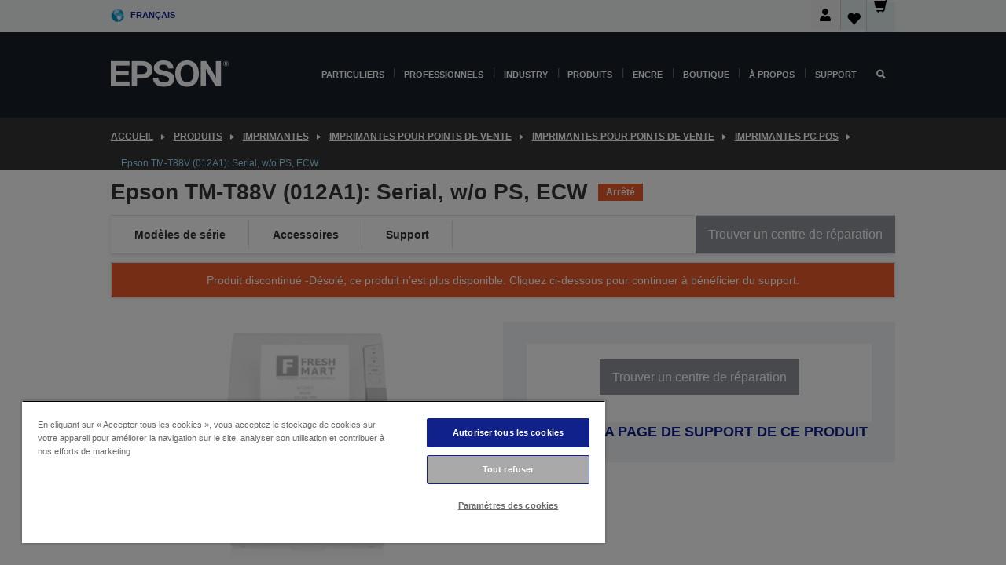

--- FILE ---
content_type: text/html; charset=utf-8
request_url: https://www.google.com/recaptcha/api2/anchor?ar=1&k=6LdpFo4aAAAAAITYTG0B3c3toMi9suaL9dfGIncY&co=aHR0cHM6Ly93d3cuZXBzb24uZnI6NDQz&hl=en&v=N67nZn4AqZkNcbeMu4prBgzg&size=invisible&anchor-ms=20000&execute-ms=30000&cb=efoljivmzuzv
body_size: 48605
content:
<!DOCTYPE HTML><html dir="ltr" lang="en"><head><meta http-equiv="Content-Type" content="text/html; charset=UTF-8">
<meta http-equiv="X-UA-Compatible" content="IE=edge">
<title>reCAPTCHA</title>
<style type="text/css">
/* cyrillic-ext */
@font-face {
  font-family: 'Roboto';
  font-style: normal;
  font-weight: 400;
  font-stretch: 100%;
  src: url(//fonts.gstatic.com/s/roboto/v48/KFO7CnqEu92Fr1ME7kSn66aGLdTylUAMa3GUBHMdazTgWw.woff2) format('woff2');
  unicode-range: U+0460-052F, U+1C80-1C8A, U+20B4, U+2DE0-2DFF, U+A640-A69F, U+FE2E-FE2F;
}
/* cyrillic */
@font-face {
  font-family: 'Roboto';
  font-style: normal;
  font-weight: 400;
  font-stretch: 100%;
  src: url(//fonts.gstatic.com/s/roboto/v48/KFO7CnqEu92Fr1ME7kSn66aGLdTylUAMa3iUBHMdazTgWw.woff2) format('woff2');
  unicode-range: U+0301, U+0400-045F, U+0490-0491, U+04B0-04B1, U+2116;
}
/* greek-ext */
@font-face {
  font-family: 'Roboto';
  font-style: normal;
  font-weight: 400;
  font-stretch: 100%;
  src: url(//fonts.gstatic.com/s/roboto/v48/KFO7CnqEu92Fr1ME7kSn66aGLdTylUAMa3CUBHMdazTgWw.woff2) format('woff2');
  unicode-range: U+1F00-1FFF;
}
/* greek */
@font-face {
  font-family: 'Roboto';
  font-style: normal;
  font-weight: 400;
  font-stretch: 100%;
  src: url(//fonts.gstatic.com/s/roboto/v48/KFO7CnqEu92Fr1ME7kSn66aGLdTylUAMa3-UBHMdazTgWw.woff2) format('woff2');
  unicode-range: U+0370-0377, U+037A-037F, U+0384-038A, U+038C, U+038E-03A1, U+03A3-03FF;
}
/* math */
@font-face {
  font-family: 'Roboto';
  font-style: normal;
  font-weight: 400;
  font-stretch: 100%;
  src: url(//fonts.gstatic.com/s/roboto/v48/KFO7CnqEu92Fr1ME7kSn66aGLdTylUAMawCUBHMdazTgWw.woff2) format('woff2');
  unicode-range: U+0302-0303, U+0305, U+0307-0308, U+0310, U+0312, U+0315, U+031A, U+0326-0327, U+032C, U+032F-0330, U+0332-0333, U+0338, U+033A, U+0346, U+034D, U+0391-03A1, U+03A3-03A9, U+03B1-03C9, U+03D1, U+03D5-03D6, U+03F0-03F1, U+03F4-03F5, U+2016-2017, U+2034-2038, U+203C, U+2040, U+2043, U+2047, U+2050, U+2057, U+205F, U+2070-2071, U+2074-208E, U+2090-209C, U+20D0-20DC, U+20E1, U+20E5-20EF, U+2100-2112, U+2114-2115, U+2117-2121, U+2123-214F, U+2190, U+2192, U+2194-21AE, U+21B0-21E5, U+21F1-21F2, U+21F4-2211, U+2213-2214, U+2216-22FF, U+2308-230B, U+2310, U+2319, U+231C-2321, U+2336-237A, U+237C, U+2395, U+239B-23B7, U+23D0, U+23DC-23E1, U+2474-2475, U+25AF, U+25B3, U+25B7, U+25BD, U+25C1, U+25CA, U+25CC, U+25FB, U+266D-266F, U+27C0-27FF, U+2900-2AFF, U+2B0E-2B11, U+2B30-2B4C, U+2BFE, U+3030, U+FF5B, U+FF5D, U+1D400-1D7FF, U+1EE00-1EEFF;
}
/* symbols */
@font-face {
  font-family: 'Roboto';
  font-style: normal;
  font-weight: 400;
  font-stretch: 100%;
  src: url(//fonts.gstatic.com/s/roboto/v48/KFO7CnqEu92Fr1ME7kSn66aGLdTylUAMaxKUBHMdazTgWw.woff2) format('woff2');
  unicode-range: U+0001-000C, U+000E-001F, U+007F-009F, U+20DD-20E0, U+20E2-20E4, U+2150-218F, U+2190, U+2192, U+2194-2199, U+21AF, U+21E6-21F0, U+21F3, U+2218-2219, U+2299, U+22C4-22C6, U+2300-243F, U+2440-244A, U+2460-24FF, U+25A0-27BF, U+2800-28FF, U+2921-2922, U+2981, U+29BF, U+29EB, U+2B00-2BFF, U+4DC0-4DFF, U+FFF9-FFFB, U+10140-1018E, U+10190-1019C, U+101A0, U+101D0-101FD, U+102E0-102FB, U+10E60-10E7E, U+1D2C0-1D2D3, U+1D2E0-1D37F, U+1F000-1F0FF, U+1F100-1F1AD, U+1F1E6-1F1FF, U+1F30D-1F30F, U+1F315, U+1F31C, U+1F31E, U+1F320-1F32C, U+1F336, U+1F378, U+1F37D, U+1F382, U+1F393-1F39F, U+1F3A7-1F3A8, U+1F3AC-1F3AF, U+1F3C2, U+1F3C4-1F3C6, U+1F3CA-1F3CE, U+1F3D4-1F3E0, U+1F3ED, U+1F3F1-1F3F3, U+1F3F5-1F3F7, U+1F408, U+1F415, U+1F41F, U+1F426, U+1F43F, U+1F441-1F442, U+1F444, U+1F446-1F449, U+1F44C-1F44E, U+1F453, U+1F46A, U+1F47D, U+1F4A3, U+1F4B0, U+1F4B3, U+1F4B9, U+1F4BB, U+1F4BF, U+1F4C8-1F4CB, U+1F4D6, U+1F4DA, U+1F4DF, U+1F4E3-1F4E6, U+1F4EA-1F4ED, U+1F4F7, U+1F4F9-1F4FB, U+1F4FD-1F4FE, U+1F503, U+1F507-1F50B, U+1F50D, U+1F512-1F513, U+1F53E-1F54A, U+1F54F-1F5FA, U+1F610, U+1F650-1F67F, U+1F687, U+1F68D, U+1F691, U+1F694, U+1F698, U+1F6AD, U+1F6B2, U+1F6B9-1F6BA, U+1F6BC, U+1F6C6-1F6CF, U+1F6D3-1F6D7, U+1F6E0-1F6EA, U+1F6F0-1F6F3, U+1F6F7-1F6FC, U+1F700-1F7FF, U+1F800-1F80B, U+1F810-1F847, U+1F850-1F859, U+1F860-1F887, U+1F890-1F8AD, U+1F8B0-1F8BB, U+1F8C0-1F8C1, U+1F900-1F90B, U+1F93B, U+1F946, U+1F984, U+1F996, U+1F9E9, U+1FA00-1FA6F, U+1FA70-1FA7C, U+1FA80-1FA89, U+1FA8F-1FAC6, U+1FACE-1FADC, U+1FADF-1FAE9, U+1FAF0-1FAF8, U+1FB00-1FBFF;
}
/* vietnamese */
@font-face {
  font-family: 'Roboto';
  font-style: normal;
  font-weight: 400;
  font-stretch: 100%;
  src: url(//fonts.gstatic.com/s/roboto/v48/KFO7CnqEu92Fr1ME7kSn66aGLdTylUAMa3OUBHMdazTgWw.woff2) format('woff2');
  unicode-range: U+0102-0103, U+0110-0111, U+0128-0129, U+0168-0169, U+01A0-01A1, U+01AF-01B0, U+0300-0301, U+0303-0304, U+0308-0309, U+0323, U+0329, U+1EA0-1EF9, U+20AB;
}
/* latin-ext */
@font-face {
  font-family: 'Roboto';
  font-style: normal;
  font-weight: 400;
  font-stretch: 100%;
  src: url(//fonts.gstatic.com/s/roboto/v48/KFO7CnqEu92Fr1ME7kSn66aGLdTylUAMa3KUBHMdazTgWw.woff2) format('woff2');
  unicode-range: U+0100-02BA, U+02BD-02C5, U+02C7-02CC, U+02CE-02D7, U+02DD-02FF, U+0304, U+0308, U+0329, U+1D00-1DBF, U+1E00-1E9F, U+1EF2-1EFF, U+2020, U+20A0-20AB, U+20AD-20C0, U+2113, U+2C60-2C7F, U+A720-A7FF;
}
/* latin */
@font-face {
  font-family: 'Roboto';
  font-style: normal;
  font-weight: 400;
  font-stretch: 100%;
  src: url(//fonts.gstatic.com/s/roboto/v48/KFO7CnqEu92Fr1ME7kSn66aGLdTylUAMa3yUBHMdazQ.woff2) format('woff2');
  unicode-range: U+0000-00FF, U+0131, U+0152-0153, U+02BB-02BC, U+02C6, U+02DA, U+02DC, U+0304, U+0308, U+0329, U+2000-206F, U+20AC, U+2122, U+2191, U+2193, U+2212, U+2215, U+FEFF, U+FFFD;
}
/* cyrillic-ext */
@font-face {
  font-family: 'Roboto';
  font-style: normal;
  font-weight: 500;
  font-stretch: 100%;
  src: url(//fonts.gstatic.com/s/roboto/v48/KFO7CnqEu92Fr1ME7kSn66aGLdTylUAMa3GUBHMdazTgWw.woff2) format('woff2');
  unicode-range: U+0460-052F, U+1C80-1C8A, U+20B4, U+2DE0-2DFF, U+A640-A69F, U+FE2E-FE2F;
}
/* cyrillic */
@font-face {
  font-family: 'Roboto';
  font-style: normal;
  font-weight: 500;
  font-stretch: 100%;
  src: url(//fonts.gstatic.com/s/roboto/v48/KFO7CnqEu92Fr1ME7kSn66aGLdTylUAMa3iUBHMdazTgWw.woff2) format('woff2');
  unicode-range: U+0301, U+0400-045F, U+0490-0491, U+04B0-04B1, U+2116;
}
/* greek-ext */
@font-face {
  font-family: 'Roboto';
  font-style: normal;
  font-weight: 500;
  font-stretch: 100%;
  src: url(//fonts.gstatic.com/s/roboto/v48/KFO7CnqEu92Fr1ME7kSn66aGLdTylUAMa3CUBHMdazTgWw.woff2) format('woff2');
  unicode-range: U+1F00-1FFF;
}
/* greek */
@font-face {
  font-family: 'Roboto';
  font-style: normal;
  font-weight: 500;
  font-stretch: 100%;
  src: url(//fonts.gstatic.com/s/roboto/v48/KFO7CnqEu92Fr1ME7kSn66aGLdTylUAMa3-UBHMdazTgWw.woff2) format('woff2');
  unicode-range: U+0370-0377, U+037A-037F, U+0384-038A, U+038C, U+038E-03A1, U+03A3-03FF;
}
/* math */
@font-face {
  font-family: 'Roboto';
  font-style: normal;
  font-weight: 500;
  font-stretch: 100%;
  src: url(//fonts.gstatic.com/s/roboto/v48/KFO7CnqEu92Fr1ME7kSn66aGLdTylUAMawCUBHMdazTgWw.woff2) format('woff2');
  unicode-range: U+0302-0303, U+0305, U+0307-0308, U+0310, U+0312, U+0315, U+031A, U+0326-0327, U+032C, U+032F-0330, U+0332-0333, U+0338, U+033A, U+0346, U+034D, U+0391-03A1, U+03A3-03A9, U+03B1-03C9, U+03D1, U+03D5-03D6, U+03F0-03F1, U+03F4-03F5, U+2016-2017, U+2034-2038, U+203C, U+2040, U+2043, U+2047, U+2050, U+2057, U+205F, U+2070-2071, U+2074-208E, U+2090-209C, U+20D0-20DC, U+20E1, U+20E5-20EF, U+2100-2112, U+2114-2115, U+2117-2121, U+2123-214F, U+2190, U+2192, U+2194-21AE, U+21B0-21E5, U+21F1-21F2, U+21F4-2211, U+2213-2214, U+2216-22FF, U+2308-230B, U+2310, U+2319, U+231C-2321, U+2336-237A, U+237C, U+2395, U+239B-23B7, U+23D0, U+23DC-23E1, U+2474-2475, U+25AF, U+25B3, U+25B7, U+25BD, U+25C1, U+25CA, U+25CC, U+25FB, U+266D-266F, U+27C0-27FF, U+2900-2AFF, U+2B0E-2B11, U+2B30-2B4C, U+2BFE, U+3030, U+FF5B, U+FF5D, U+1D400-1D7FF, U+1EE00-1EEFF;
}
/* symbols */
@font-face {
  font-family: 'Roboto';
  font-style: normal;
  font-weight: 500;
  font-stretch: 100%;
  src: url(//fonts.gstatic.com/s/roboto/v48/KFO7CnqEu92Fr1ME7kSn66aGLdTylUAMaxKUBHMdazTgWw.woff2) format('woff2');
  unicode-range: U+0001-000C, U+000E-001F, U+007F-009F, U+20DD-20E0, U+20E2-20E4, U+2150-218F, U+2190, U+2192, U+2194-2199, U+21AF, U+21E6-21F0, U+21F3, U+2218-2219, U+2299, U+22C4-22C6, U+2300-243F, U+2440-244A, U+2460-24FF, U+25A0-27BF, U+2800-28FF, U+2921-2922, U+2981, U+29BF, U+29EB, U+2B00-2BFF, U+4DC0-4DFF, U+FFF9-FFFB, U+10140-1018E, U+10190-1019C, U+101A0, U+101D0-101FD, U+102E0-102FB, U+10E60-10E7E, U+1D2C0-1D2D3, U+1D2E0-1D37F, U+1F000-1F0FF, U+1F100-1F1AD, U+1F1E6-1F1FF, U+1F30D-1F30F, U+1F315, U+1F31C, U+1F31E, U+1F320-1F32C, U+1F336, U+1F378, U+1F37D, U+1F382, U+1F393-1F39F, U+1F3A7-1F3A8, U+1F3AC-1F3AF, U+1F3C2, U+1F3C4-1F3C6, U+1F3CA-1F3CE, U+1F3D4-1F3E0, U+1F3ED, U+1F3F1-1F3F3, U+1F3F5-1F3F7, U+1F408, U+1F415, U+1F41F, U+1F426, U+1F43F, U+1F441-1F442, U+1F444, U+1F446-1F449, U+1F44C-1F44E, U+1F453, U+1F46A, U+1F47D, U+1F4A3, U+1F4B0, U+1F4B3, U+1F4B9, U+1F4BB, U+1F4BF, U+1F4C8-1F4CB, U+1F4D6, U+1F4DA, U+1F4DF, U+1F4E3-1F4E6, U+1F4EA-1F4ED, U+1F4F7, U+1F4F9-1F4FB, U+1F4FD-1F4FE, U+1F503, U+1F507-1F50B, U+1F50D, U+1F512-1F513, U+1F53E-1F54A, U+1F54F-1F5FA, U+1F610, U+1F650-1F67F, U+1F687, U+1F68D, U+1F691, U+1F694, U+1F698, U+1F6AD, U+1F6B2, U+1F6B9-1F6BA, U+1F6BC, U+1F6C6-1F6CF, U+1F6D3-1F6D7, U+1F6E0-1F6EA, U+1F6F0-1F6F3, U+1F6F7-1F6FC, U+1F700-1F7FF, U+1F800-1F80B, U+1F810-1F847, U+1F850-1F859, U+1F860-1F887, U+1F890-1F8AD, U+1F8B0-1F8BB, U+1F8C0-1F8C1, U+1F900-1F90B, U+1F93B, U+1F946, U+1F984, U+1F996, U+1F9E9, U+1FA00-1FA6F, U+1FA70-1FA7C, U+1FA80-1FA89, U+1FA8F-1FAC6, U+1FACE-1FADC, U+1FADF-1FAE9, U+1FAF0-1FAF8, U+1FB00-1FBFF;
}
/* vietnamese */
@font-face {
  font-family: 'Roboto';
  font-style: normal;
  font-weight: 500;
  font-stretch: 100%;
  src: url(//fonts.gstatic.com/s/roboto/v48/KFO7CnqEu92Fr1ME7kSn66aGLdTylUAMa3OUBHMdazTgWw.woff2) format('woff2');
  unicode-range: U+0102-0103, U+0110-0111, U+0128-0129, U+0168-0169, U+01A0-01A1, U+01AF-01B0, U+0300-0301, U+0303-0304, U+0308-0309, U+0323, U+0329, U+1EA0-1EF9, U+20AB;
}
/* latin-ext */
@font-face {
  font-family: 'Roboto';
  font-style: normal;
  font-weight: 500;
  font-stretch: 100%;
  src: url(//fonts.gstatic.com/s/roboto/v48/KFO7CnqEu92Fr1ME7kSn66aGLdTylUAMa3KUBHMdazTgWw.woff2) format('woff2');
  unicode-range: U+0100-02BA, U+02BD-02C5, U+02C7-02CC, U+02CE-02D7, U+02DD-02FF, U+0304, U+0308, U+0329, U+1D00-1DBF, U+1E00-1E9F, U+1EF2-1EFF, U+2020, U+20A0-20AB, U+20AD-20C0, U+2113, U+2C60-2C7F, U+A720-A7FF;
}
/* latin */
@font-face {
  font-family: 'Roboto';
  font-style: normal;
  font-weight: 500;
  font-stretch: 100%;
  src: url(//fonts.gstatic.com/s/roboto/v48/KFO7CnqEu92Fr1ME7kSn66aGLdTylUAMa3yUBHMdazQ.woff2) format('woff2');
  unicode-range: U+0000-00FF, U+0131, U+0152-0153, U+02BB-02BC, U+02C6, U+02DA, U+02DC, U+0304, U+0308, U+0329, U+2000-206F, U+20AC, U+2122, U+2191, U+2193, U+2212, U+2215, U+FEFF, U+FFFD;
}
/* cyrillic-ext */
@font-face {
  font-family: 'Roboto';
  font-style: normal;
  font-weight: 900;
  font-stretch: 100%;
  src: url(//fonts.gstatic.com/s/roboto/v48/KFO7CnqEu92Fr1ME7kSn66aGLdTylUAMa3GUBHMdazTgWw.woff2) format('woff2');
  unicode-range: U+0460-052F, U+1C80-1C8A, U+20B4, U+2DE0-2DFF, U+A640-A69F, U+FE2E-FE2F;
}
/* cyrillic */
@font-face {
  font-family: 'Roboto';
  font-style: normal;
  font-weight: 900;
  font-stretch: 100%;
  src: url(//fonts.gstatic.com/s/roboto/v48/KFO7CnqEu92Fr1ME7kSn66aGLdTylUAMa3iUBHMdazTgWw.woff2) format('woff2');
  unicode-range: U+0301, U+0400-045F, U+0490-0491, U+04B0-04B1, U+2116;
}
/* greek-ext */
@font-face {
  font-family: 'Roboto';
  font-style: normal;
  font-weight: 900;
  font-stretch: 100%;
  src: url(//fonts.gstatic.com/s/roboto/v48/KFO7CnqEu92Fr1ME7kSn66aGLdTylUAMa3CUBHMdazTgWw.woff2) format('woff2');
  unicode-range: U+1F00-1FFF;
}
/* greek */
@font-face {
  font-family: 'Roboto';
  font-style: normal;
  font-weight: 900;
  font-stretch: 100%;
  src: url(//fonts.gstatic.com/s/roboto/v48/KFO7CnqEu92Fr1ME7kSn66aGLdTylUAMa3-UBHMdazTgWw.woff2) format('woff2');
  unicode-range: U+0370-0377, U+037A-037F, U+0384-038A, U+038C, U+038E-03A1, U+03A3-03FF;
}
/* math */
@font-face {
  font-family: 'Roboto';
  font-style: normal;
  font-weight: 900;
  font-stretch: 100%;
  src: url(//fonts.gstatic.com/s/roboto/v48/KFO7CnqEu92Fr1ME7kSn66aGLdTylUAMawCUBHMdazTgWw.woff2) format('woff2');
  unicode-range: U+0302-0303, U+0305, U+0307-0308, U+0310, U+0312, U+0315, U+031A, U+0326-0327, U+032C, U+032F-0330, U+0332-0333, U+0338, U+033A, U+0346, U+034D, U+0391-03A1, U+03A3-03A9, U+03B1-03C9, U+03D1, U+03D5-03D6, U+03F0-03F1, U+03F4-03F5, U+2016-2017, U+2034-2038, U+203C, U+2040, U+2043, U+2047, U+2050, U+2057, U+205F, U+2070-2071, U+2074-208E, U+2090-209C, U+20D0-20DC, U+20E1, U+20E5-20EF, U+2100-2112, U+2114-2115, U+2117-2121, U+2123-214F, U+2190, U+2192, U+2194-21AE, U+21B0-21E5, U+21F1-21F2, U+21F4-2211, U+2213-2214, U+2216-22FF, U+2308-230B, U+2310, U+2319, U+231C-2321, U+2336-237A, U+237C, U+2395, U+239B-23B7, U+23D0, U+23DC-23E1, U+2474-2475, U+25AF, U+25B3, U+25B7, U+25BD, U+25C1, U+25CA, U+25CC, U+25FB, U+266D-266F, U+27C0-27FF, U+2900-2AFF, U+2B0E-2B11, U+2B30-2B4C, U+2BFE, U+3030, U+FF5B, U+FF5D, U+1D400-1D7FF, U+1EE00-1EEFF;
}
/* symbols */
@font-face {
  font-family: 'Roboto';
  font-style: normal;
  font-weight: 900;
  font-stretch: 100%;
  src: url(//fonts.gstatic.com/s/roboto/v48/KFO7CnqEu92Fr1ME7kSn66aGLdTylUAMaxKUBHMdazTgWw.woff2) format('woff2');
  unicode-range: U+0001-000C, U+000E-001F, U+007F-009F, U+20DD-20E0, U+20E2-20E4, U+2150-218F, U+2190, U+2192, U+2194-2199, U+21AF, U+21E6-21F0, U+21F3, U+2218-2219, U+2299, U+22C4-22C6, U+2300-243F, U+2440-244A, U+2460-24FF, U+25A0-27BF, U+2800-28FF, U+2921-2922, U+2981, U+29BF, U+29EB, U+2B00-2BFF, U+4DC0-4DFF, U+FFF9-FFFB, U+10140-1018E, U+10190-1019C, U+101A0, U+101D0-101FD, U+102E0-102FB, U+10E60-10E7E, U+1D2C0-1D2D3, U+1D2E0-1D37F, U+1F000-1F0FF, U+1F100-1F1AD, U+1F1E6-1F1FF, U+1F30D-1F30F, U+1F315, U+1F31C, U+1F31E, U+1F320-1F32C, U+1F336, U+1F378, U+1F37D, U+1F382, U+1F393-1F39F, U+1F3A7-1F3A8, U+1F3AC-1F3AF, U+1F3C2, U+1F3C4-1F3C6, U+1F3CA-1F3CE, U+1F3D4-1F3E0, U+1F3ED, U+1F3F1-1F3F3, U+1F3F5-1F3F7, U+1F408, U+1F415, U+1F41F, U+1F426, U+1F43F, U+1F441-1F442, U+1F444, U+1F446-1F449, U+1F44C-1F44E, U+1F453, U+1F46A, U+1F47D, U+1F4A3, U+1F4B0, U+1F4B3, U+1F4B9, U+1F4BB, U+1F4BF, U+1F4C8-1F4CB, U+1F4D6, U+1F4DA, U+1F4DF, U+1F4E3-1F4E6, U+1F4EA-1F4ED, U+1F4F7, U+1F4F9-1F4FB, U+1F4FD-1F4FE, U+1F503, U+1F507-1F50B, U+1F50D, U+1F512-1F513, U+1F53E-1F54A, U+1F54F-1F5FA, U+1F610, U+1F650-1F67F, U+1F687, U+1F68D, U+1F691, U+1F694, U+1F698, U+1F6AD, U+1F6B2, U+1F6B9-1F6BA, U+1F6BC, U+1F6C6-1F6CF, U+1F6D3-1F6D7, U+1F6E0-1F6EA, U+1F6F0-1F6F3, U+1F6F7-1F6FC, U+1F700-1F7FF, U+1F800-1F80B, U+1F810-1F847, U+1F850-1F859, U+1F860-1F887, U+1F890-1F8AD, U+1F8B0-1F8BB, U+1F8C0-1F8C1, U+1F900-1F90B, U+1F93B, U+1F946, U+1F984, U+1F996, U+1F9E9, U+1FA00-1FA6F, U+1FA70-1FA7C, U+1FA80-1FA89, U+1FA8F-1FAC6, U+1FACE-1FADC, U+1FADF-1FAE9, U+1FAF0-1FAF8, U+1FB00-1FBFF;
}
/* vietnamese */
@font-face {
  font-family: 'Roboto';
  font-style: normal;
  font-weight: 900;
  font-stretch: 100%;
  src: url(//fonts.gstatic.com/s/roboto/v48/KFO7CnqEu92Fr1ME7kSn66aGLdTylUAMa3OUBHMdazTgWw.woff2) format('woff2');
  unicode-range: U+0102-0103, U+0110-0111, U+0128-0129, U+0168-0169, U+01A0-01A1, U+01AF-01B0, U+0300-0301, U+0303-0304, U+0308-0309, U+0323, U+0329, U+1EA0-1EF9, U+20AB;
}
/* latin-ext */
@font-face {
  font-family: 'Roboto';
  font-style: normal;
  font-weight: 900;
  font-stretch: 100%;
  src: url(//fonts.gstatic.com/s/roboto/v48/KFO7CnqEu92Fr1ME7kSn66aGLdTylUAMa3KUBHMdazTgWw.woff2) format('woff2');
  unicode-range: U+0100-02BA, U+02BD-02C5, U+02C7-02CC, U+02CE-02D7, U+02DD-02FF, U+0304, U+0308, U+0329, U+1D00-1DBF, U+1E00-1E9F, U+1EF2-1EFF, U+2020, U+20A0-20AB, U+20AD-20C0, U+2113, U+2C60-2C7F, U+A720-A7FF;
}
/* latin */
@font-face {
  font-family: 'Roboto';
  font-style: normal;
  font-weight: 900;
  font-stretch: 100%;
  src: url(//fonts.gstatic.com/s/roboto/v48/KFO7CnqEu92Fr1ME7kSn66aGLdTylUAMa3yUBHMdazQ.woff2) format('woff2');
  unicode-range: U+0000-00FF, U+0131, U+0152-0153, U+02BB-02BC, U+02C6, U+02DA, U+02DC, U+0304, U+0308, U+0329, U+2000-206F, U+20AC, U+2122, U+2191, U+2193, U+2212, U+2215, U+FEFF, U+FFFD;
}

</style>
<link rel="stylesheet" type="text/css" href="https://www.gstatic.com/recaptcha/releases/N67nZn4AqZkNcbeMu4prBgzg/styles__ltr.css">
<script nonce="KSBNEvfZlyKXWA-DuOUk8A" type="text/javascript">window['__recaptcha_api'] = 'https://www.google.com/recaptcha/api2/';</script>
<script type="text/javascript" src="https://www.gstatic.com/recaptcha/releases/N67nZn4AqZkNcbeMu4prBgzg/recaptcha__en.js" nonce="KSBNEvfZlyKXWA-DuOUk8A">
      
    </script></head>
<body><div id="rc-anchor-alert" class="rc-anchor-alert"></div>
<input type="hidden" id="recaptcha-token" value="[base64]">
<script type="text/javascript" nonce="KSBNEvfZlyKXWA-DuOUk8A">
      recaptcha.anchor.Main.init("[\x22ainput\x22,[\x22bgdata\x22,\x22\x22,\[base64]/[base64]/[base64]/ZyhXLGgpOnEoW04sMjEsbF0sVywwKSxoKSxmYWxzZSxmYWxzZSl9Y2F0Y2goayl7RygzNTgsVyk/[base64]/[base64]/[base64]/[base64]/[base64]/[base64]/[base64]/bmV3IEJbT10oRFswXSk6dz09Mj9uZXcgQltPXShEWzBdLERbMV0pOnc9PTM/bmV3IEJbT10oRFswXSxEWzFdLERbMl0pOnc9PTQ/[base64]/[base64]/[base64]/[base64]/[base64]\\u003d\x22,\[base64]\\u003d\\u003d\x22,\x22azhudUHDsi/DjlDCqcK9wrHCi3fDp8OdccKbZ8O9EQwbwroqDk8Lwq4Cwq3Cg8OYwqJtR2/Dg8O5wpvCsH/Dt8OlwqhfeMOwwqJuGcOMXRXCuQV9wr1lRnvDkj7CmSHCisOtP8KPG27DrMOpwqLDjkZSw6zCjcOWwqfCgsOnV8KQDUldMMKfw7hoOjbCpVXCombDrcOpMncmwploUAFpf8KMwpXCvsOWQVDCnyYHWCw+On/DlXcILDbDkFbDqBpEJl/Cu8OkwojDqsKIwqPCoXUYw5DCn8KEwpcVDcOqV8Khw6AFw4Rxw6HDtsOFwplIH1NXe8KLWi0ow755wpdTfil0UQ7CukjCn8KXwrJAOC8fwqfCusOYw4oLw6rCh8OMwqsaWsOGdnrDlgQLUHLDiFbDlsO/wq0qwpJMKRhBwofCnhdPR1l4SMORw4jDtTrDkMOANcOBFRZ7Q2DCiGLClMOyw7DCuzPClcK/McKuw6cmw57DpMOIw7xVL8OnFcOfw5DCrCVUHQfDjBPCsG/[base64]/wpR/V8Okwp7CqQwrwrd7CT5SwqHCimLDssKtRMOjw6/DiTokWDPDmTZGRlbDrHd8w6IsTcO7wrNnXcKkwoobwoouBcK0McKRw6XDtsKuwr4TLk7DjkHCm0kzRVIzw4AOwoTClMKbw6Q9UsOow5PCvA7CgSnDhn/[base64]/Dm8KZJMOMIXtbwp/DrgnCjMOtw6tJw4wLd8Obw7Rgw4ZQwrrDtcOOwpUqHk5jw6nDg8KGRMKLcijCti9EwpvCucK0w6A4Jh55w6LDnMOufShMwrHDqsKod8Oow6rDm29kdWPCrcONf8KWw43DpCjCsMO7wqLCmcOobEJxU8KMwo8mwqTCosKywq/[base64]/[base64]/Dm8O1GinDnGDCvWAoMsKXw6wmwrDDlSDCtsKtwpTDusKISMO+wrt0w5zDl8OLwpZTwqbCpsK3S8OFw4kMQMODcBtxw7rCmMK5wrgbE3vDlF/CqCxHZSBAwpDCusOjwpjCqsKxVcKQw5DDk049PsKfwrZnw53CucK0IBnCgcKJw7bCjQoKw7HCp0B+wpsdCcKkw6Q/LsOATsKIAsO8JMOsw6PDiwDCv8OHCnY3IE3CrcOKTMKSTUt/[base64]/Dl3RUw7Y/[base64]/DocKEWEUZwpnDk8OVw4bDrAwSdMKIwpdBwqUkPMOILMOsRsKswpQ+FcOCRMKOfcO/w4TCqMKvXD0gXxJQFCVUwrhKwrDDt8OqR8OpSAfDpMKvewIcAcORCMO8w5XCrsKWQh1hw5nCnCTDqU7CmsOEwqjDtB1Fw40FCWbClSTDrcORwrl1ACsiKDfDmELCvy/[base64]/[base64]/CvcO0wpJaw7p2w4PClMOBw5tgaELCqnrDu29zaFvDpMK9P8KSExAtw77DnUA/[base64]/DlcKfE3HDhsK7amvDj8OYAcOXwoMywr4GcA7Co8KIwqTCj8OPw7rCv8Ozw6zCh8OHw5jCscOgc8OifCPDpWrCssOuScOxwrMbCiJODzPDvQ49KXjCjDYmw6kTS219P8Ktwp/[base64]/[base64]/[base64]/wpnDicKywrpSw7YmU30Kw5fDnm/DicOHWm7CgMO3w67CmWrClyXDmsKXLMOxH8OheMKqw6JAwohfSX3CscO4IMOQGCtUdcKdI8Ktwr3ChcOjw4JySUjChMOLwpVtUsKIw5/Dp1LClWJGwqYzw7ATwrLChXxqw5bDlUbDv8OsS0kMGGYhw63DnUgew5lBHgwxXCt+woRDw5rCpTzDkyfCsVVVw6I5wo4/[base64]/CvcKAwpQzIsOYN1BZcAfDo8KNwrdtEWHCsMKywqhUYAFCwpcvMmrDthfCtmtbw5nDhk/Cj8KcBMK4w7Mzwo8mXiQIZSgkwrbCr04Sw4fCuFjDjDBPZmjCuMOSTB3CtsODS8OtwpgswofCh1pVwp4Yw5R9w7/CrMOfdmHClMKCw7LDvzvCmsOxw7rDksOvfMOTw6DCrhgWLcOGw7BXASItworDnn/Dk3EHBm7CiQ7CsGpAMMOJLz88w5c/wqhdwqHCox/DiADCv8OYYXpgTsOqVTvDs2wrBG8yw5DDisKxdEpGecO6WMKEw7xgw7DDlMOWwqdUEHVKKXp+SMOoTcKXBsO2QwfCjFLDrnfDrFtcAG4Rw6o6R3HCrntPC8KbwroVNMKzw4tIwq40w5LCjcO9wprDoTvDlW/CuzUxw4J0wr7Cp8OAw7TCvSUpw6fDtgrCmcKHw7Qxw4TCkGDCkhZuXW0kOyXCpcKBw6VIwrvDtjbDpcKGwqI7w5fChcOXO8OEDMOpLWHCrQgJw4HClsOWwoLDq8O3JMO3Cj0zw7dnSlTDgsKwwoFYw6HDqmvDkkvCisOxWsOiw4QNw7BsXnbChGrDqSdpeTvCol/CoMOBPG/DrQV3w4TCksKQw7LCiFM6w7kLXxLCiXRJwo3DhsKNMcKraGdqWkHCqgvDqMOsw77DjcK0wrbDusKJw5Bjw6vCksKjR0Flw48SwpnDpS/DjsOqw7MhTsOzw6BuKcK7w6VMw40QIUbDkMKgK8OCbMOwwrvDn8O/wr19XH4/w6zDvTlma3/CmcOHYAw/wpjDsMOjw7EbU8K2KUV7QMKFOsOtw7rCvcKTIMOXworDscK/fsKVFMOHaRZsw6g5SDgSY8ONPlp2VTTCtcK4w6Mvd3JXCMKtw57DnB8AKQdlB8KpwoLDmcOmwq/[base64]/DvGPCl8OKw7/[base64]/NQpEI3stGcORPxlJRzfDvVBYw4BaSh4bQsO0HT3CskhDw5Jew5Z+RnxQw6rCvsOxPV52wqgPw4xnw6vCujHDmXPCq8KZIy/[base64]/DsOjP8KeHT9ITMOwwqV2SkbDmcOYWsOJM8KiDnLDkcObwofCp8O8FlHDkwF1w4Qow6vDlMKmw6lWwptLw6/[base64]/w6fCnAEiXyvDo0o7w6/DuzjDmwYMcQnDkiJ0C8K0w5ZkDXzCmMOUB8OUwqfCicKAwpHCvsOWwqEEwqcBwpbCtXoJGUMNG8KRwpJrw5NqwoEWwoTCm8OwIcKCIsOuUG1USW4wwq5db8KPNMOaWMO/w5B2w5Y+w6rDrwlzWMKjw6PDisOCw50OwrnClQnDgMO/d8OgGnoTL03CkMOQwobDqMKAwrnDsT7DhWA7wq80YcK/[base64]/CoMKFPcKcw43Cm8Kew5N0wpkiJMKSKXnCscKdw6/CiMOOwog9GsKbRR3Ck8KpwpXDiSp5e8K0cCzDsFrCvsOxKkMVw55kG8OUw4rCtiJZVFVGwrHCkQfDs8Khw4rCoyXCpMOWdRHDnCc+w4tmwq/DiFbDlcOMw57CjcK4dGQBL8OkFF0Vw5PDk8OJZz8lw4Q0wrzCr8KvPUQ5I8Opwr8NCsKdJDsBw7zDl8OjwrxoScO/QcKuwqwtw6MFPcO6w5UfwprCgMO8SxXCqMKnw4s+wqtcw4jCusOhOV9dPcOQDcKvTy/DpB/DpMK0wpBZwolPwrTDnHoaQijCqcOuw7zCpcKmw4vCvwwKNn4Ew7MFw6TCl2lRIyDDslfCpMKBwpnDiB/CtsOQJVjClsKteR3Dq8O5w6kBJcOKw6DClBTCoMOGE8KRdsO1wqrDjQ3CscKNWsOOw67DiFRKw45WL8Oqwq/DpBx+wocVwrnCpmbDqSAGw6LCsXPDgy4kHsKyHDzCuzFTI8KdD1kTKsKjEMK1ZgfDlgXDo8KNTxgFw5JewpREAMKww5TDt8KaSFfCpsOtw4Y6w7U1wqxwdT7Ci8OHw7sRwrLDmibCuxfCvMOxMcKIeThEcR5Vw6bDnxAuw5/DkMKJwp/CrRQVNXHCkcOSKcKrw6FrdWoNTcKRPsOVD3ppFl3DlcOBR2Z4wrRqwrkKMcKtw6zDqsK8TcO3w4ZQdcOEwqTDv13DmhBtEVdYNcOcwqUIw5BVaFMMw5/DhVbCqMOUB8OtewHCt8KWw5A4w4k9ZMOsd3HDl37CssObwoN8bMKlalwJw5zCtcOrw5pEw7bDmMKLT8OzPj59wqhjBl1AwrhZwprCilzDu3DDgMK+wp/CocKDUBXCn8KsVkQXw6DCjihQwpJkWHBlw5TDoMOaw4jDkMK5YMOCwqPChsOjVsOEU8OuB8OSwro4QMOYM8KUFMOzHX7DrUvCjmzDosOdPBrDusKGeF/Ds8OwFMKPasKFG8O5wpfCnDbDp8OnwpYvCcOkVsOHA1giZ8O9w4PCmMKbw79dwqHDlCbChMOtYS7Cm8KYSkRuwqrDgsKGwrkKwqTDgQPChsO1wrxjwpvCiMO/OcKnwollJR4LDi/DucKIGcKQwprCvXLDj8Kgw77CusKfwpzDvSoCDjbCjVjCsEJbHyhCw7EeTsKiSnJUw7PDuwzDhFnDmMKgCsKsw6EnYcOkw5DCp27CtHMbw4DCp8KmYXgFwovCnGBsZcO2OFTCnMOgZsKew5gMw405w5kBwp/DtmHCs8O/w657wo3Ch8K0wpRPPy/DhT3DuMO9woJTwqjCuzrCq8Kfwo3DpjpHDsOPwoJpw6FJw6tqOQDDi093LiPDsMOnw7jCrklJw7sZw5Atw7bCm8OTVcOMOm7DncO6w7TDnsOwJ8KbVAjDkw5oVcKpIE5Bw53DkFXDhMObw5RKGxgaw6Q0w7HDkMO0wq7DksKlw4wafcOuw7VJw5TDscKrF8O7wqc/[base64]/IcKlw4/[base64]/R8OAwoHDqsKGwqDDhnlzCQLDkMKcO8KTOsOJw4zDvBQYw6JDa1zDmQBkwoPCnQIDw6DDkQDCtcOIesKnw7IDw7dqwp8nwqxxwqtGw6XCqjMfF8KRf8OvHFDCi2XCiho4VCYLwp8Uw6csw6Quw4pTw47CjsK/X8KmwqHCrk5zw6gswp3CkSIpwo1hw4vCtsO5MT3CsztFHsOzwo9Xw5c9w4XCgG/DvcKNw6MBRVhDwqRww5wnw5NxLFgDw4bCtcOaHsKXw6rDsXg5wocXZihCw7TCmsK/[base64]/[base64]/w4/Co2gywrBuRMKrw4LDr8OdH1kgw7jDnT3Cu8OtGg/DsMOTwq7DhsOiwq/[base64]/QW0ga8K+Cz9ZY1BvbkNVW1kqF8OwPiZVwrTCvW/[base64]/R1vCjkh3wrQfw6E1w5rCszERdFHCocOUw4gpwojDpcOrw7tBVnZPwozDoMOxwrfDlsKbwoA7HMKQw4vDm8KzVcOdB8KcCAdzBsOGw5DCoiwswpzCrXMdw4xow4zDgH1gasKEGMKyZ8OVIMO7w4QEL8O+CS7DvcOAMcK7w68rW2/DsMKcw4rDjCbDk3YmJHlLREJqwrXCvFnDkSnCqcOODUrCs1rDqX/DmwjCgcObw6dQw6kwWn0rwqvCsGo2wp3Di8OawqfDmkEiw5/DuWoecVZKwrxLTcKswr/CgEHDgUbDvsO7w68MwqZPXMODw7vCuH8Ew5xVeXk+wrsZPiwcEWJ5wphtVMKzHsKYWkgLWsKrTT7CrVnCsyPDjMK5wqTCksKjwoxMwrEcScKkesOcHAInwrdOwo9QMFTDjsK0NQlfw4rCjn7CthjDkh7Cni7DkcO/w61Ww757w5BnQhnCilbCmizDmMOUKXgjLMKpRns0EVnDp3RtCi7DlSNaH8OWw54LQARKSiDDvsKzJGREw7DDpSTDksKUw5gzDDTDicOoYy7DoDAVCcKRUE5pw5jCjVfCucKpw5BOwr0jeMO/Lk3Cr8K3w5hlGwbCnsKONzHDmsOPYcOpwpbCiCopwonCgl1Aw7AOK8OGG3XCthTDky7CqcKzFMOTwoonVMONEcOGBsODDMKCXXrCnTdFcMKPWMKlSCEywojCucOmwoIlO8OIcjrDpMKOw6/CgXYTVMKrwo9uwq9/wrHDtmpDTcKZwqczGMO4wpZdTF9nw5vDoMKpRMK4wrbDlcK8B8KACQDDjcOowptNwoDCo8K3wqHDq8KZdMONCVluw7c/XMKjMMO6Vh4rwrksEDrDsWw2KEx0w5PClcOjwrFswrrDjMO1URrCthHCn8KEDMOvw6bCqm7ChcOPHMOJBMO4Hncqw6wsGcKIIMOtbMKqw7TDm3LCv8K9w49pOMOiHBvDn0VmwpgPZsOjKzpvacOIwqZzbV7Do0bDqWTCpSXCiGpMwopOw5jDjD/CiyEjwoNZw7fCjkjDkMOXVUHCgn3Cj8O7wrTDuMK2P17DjMK7w4UGwofDqMOjw5jCtSJoCG4yw7NTwrwwNwrDlwNJw6fDssO3EWQvO8K1wp7CmHVtwrJTd8OLwq5PTnzCtCjDncOKTcOVdWRWScKsw6Q4w5nCgg47V00fCAhZwobDn2Mmw7c7wqdVHEXCrcONwr/DrFsqQsKVTMKRwrcGYmZIw6FKE8OFTcOubHpiYj/DtMKTw7rCtcKNRMKnw6PChC1+wozDgcKNG8OHwolAwq/[base64]/CqDNxw69CTsK4w7bCoT8twrhHwr/Dr1vDqU3DvEvCtcKOwrl2ZMK9RcK8wrsuwoLDijnDk8K4w7XDn8OdDsKXfMOFLjE2wozClTrCmSLCl3Z4w49zw7/CiMKLw5N8H8KLccOyw7vDhsKCe8KowrfCgl7DtmzCqTjDmH5zw691QcKkw4tlZ3ciwpXDqHhRABvDmTTDscONK1tkw7PDsivDg2kSw69ewq/CtcO0wqF8IMKFf8KsUsOFwrsdwoTDmzUoCMKUGsKaw7XCkMKGwo/DhsKALcK3w5zCr8KQw5bCjsKMwrsUwoVaExVyPsO2w4bCnsOvQX0BIgEew5IORzPDtcOvFMOiw7DCvsOpw5/[base64]/Do27DtcOKwojDgHY2w7xtTAY1w77CsTbDsTpQWEzCrABKw4/Cgw7CtsKdwoTDlBnCvsOpw7k5w4QwwqhhwqbDi8Ohw6/CvTNKNwNobxowwoLDjMOdwoXCjMKAw5fCjlnCkTUObA5vKsOPP3XDpjwuw4jCkcKfIMKbwppbQcKuwqjCs8OLwpElw5/DgMOcw6/DrsKlFMKkZnLCp8K8w4/Cpx/DkDTCsMKXwr7Do359w7YuwrJlw6fDj8OBWyBZXC/DuMKkOQTDgMK8w5TDoEgxwr/Dtw/DlsOgwpTCnVTDpB1qBEEKwqXDswXCh3tGS8O9wqggBRTCqhEsasOOwprDsBRMw5zCqsOEd2TCo1LDlsOVVMOsWj7DmsOXRG8ZYENeaWIEw5DCjFPCnWx/w57CpHHCo2BhXsKEw7nDkRrDuX4mwqjCnsO8PVLCscOCW8Kdfg5+MD3DjjBtw6cgwrzDm0fDm3AnwpnDkMKAfsKcGcOyw6/ChMKfw7Z3GMOjNsKnLlDCowDCgmEFCGHCjMOqwpwCNV0hw7/DkHlrZgjClggZL8KDBVFgw47DlDTCkVN6w6kywoALBSjDlsKZAFQKDTB5w7zDpj5HwpDDjcOmVCfCp8OTw5zDtEzDhkPCvMKSwqbCucOKw5oMcMOzw4nDllTClgTCsUHClH9Rw4xGwrHDhA/[base64]/DtMOew7dtwrnDo1AdRQstw5HDpycyw6DDt8OCw7BZw7dqBCPCtcOEW8OSw78GAMKpwppOUTTCucOyO8OPV8KwRBfCmmvChwXDrzjDoMKqGcKnPsOOFAPDqD/Dv1bDiMOuwpHCiMKzwq8QS8OBw7BeOiPDi1HCvkvCplfCryEpaEHDj8O9wpLDk8OMwoHDhHtwRi/ChWNhDMKcw6TDv8OwwqDCugHCjCYvEhcTC1U4RW3DsxPCjsODwrfDlcKELsO3w6vDkMOfcz7DozfDki3DscOSDMKcwrrDnsKswrPCv8KvIhN1wohuwp/Dp2dxwpbCq8O1w7Jlw4NCwqTDucKbQy/CrA/Dp8KAw5wNwrQ2OsKZw6XCsxLDuMOaw7jCgsKnYDzDm8Osw5LDtC7CgMKeWEfCtFAkwpXCgcKTwpo4GsOKw67CkH54w7F6wqDCn8OuQsO/[base64]/ChsOdKsO6QMOnEWdubxZXw5bCicOywrR/AcODwqIkw7sMw7/CpMORTClsc1nCkcOYw4fCt2nDgsOrZMKyJcOFWTnCjsK7ZsOXBsOZegXDjzQ6d17DssO0HsKLw5bDtsK7BcOJw4wsw4wSwrnDrB1zTxvDoyvCmgxXHMOWXMKhc8OoE8KeLsKEwrUKw4rDvzPCnsOMbsOIwrjDt13DlMOiw7QsJ1Eow6VgwprChSHCgR/DhBozUMOrOcO0w5NSIMKvw7hFbWDDoUtOwp3DsgHDvE5WaCrDrMO3EMKmPcOfwp8yw7QfQMO0aX5WwqrDvMOTw6HCjsKpO3QGEMOgKsK8w4rDlsOCC8KBP8KCwqxVP8OIQsOfX8ObHMO1QMKmwqTCiB51wrd8KcKVK3cDYMKkwoHDjB/CrAZLw43CpX7CtMK8w5zDgA/Ct8OZwozDs8KuecO+CmjCgsO0K8OjAQAWamFLLQ3Ck3oew7HCoyvCv1rClsKxVMOwNRtfL3DDk8Kkw60NPT7CisObwqXDrsKPw6QHb8K9wp1QFMKCGcOxRcOpw57Ds8OqcCrCsDNhCX0xwqILccOnWyBbSsOCwq/Cg8ONwp9LOcOQw6rDiSo8woDCpsO7w6TDhcKuwrltwqHCqlrDsDHCgsKawrLCm8OhwpbCsMOOwrjClsKfXFkPHMKXwohGwqM9cGjCiCHDosKxwr/DvcOjLMK2wpzChcOhJUJ1QBIkeMKsV8KEw7rDnWbClj0dwpTDj8K7w4XDmjzDl3TDrD/[base64]/DjkzDnyh9IMKWwpvDjhB5FUHCpEEpHsK9DcKeJ8K/SgnDvjQNwp/CncOQBEPCjGs5dcKyD8Kxwpo3ElfDvwtRwo/[base64]/[base64]/[base64]/Dnw/DuMKow6Y2worDtsOVwqfCvyMDNsK/woHDssK/YcK5RgHCgw/Dok3DtMOIKMKlw6sbwr7DlREOwqxawqXCtn0tw5zDqmbCrsORwqbDjMKVBcKJYU1Vw5HDoDwrMMKTwpQJwrADw4lWPyAoUcKwwqRuPDRqw4tGw5HDtHMzf8K2JRMJMWHChV/DhxlywpFEw6XDksOEIMKdVV9kUcOsFMOuwpJTwrVHPjjDjAFRLsKZQkLCjSrDgcOLwps7asKRaMOEwolqw49tw6TDjBBCw5oBwoV0asOGE0scw4/CkMKIcAnDt8O+w7JcwqtKw4YxTkHDi1zDr2jCjScsIyFnCsOgM8OJwrpRNCHDqsOsw7fCvsKlTVzDrBrDlMOlKMKJZRfCosKiw4BUwr06wqXDuUsIwq3DjwDCvMKvwphaFB9Ywq4uwr/Ck8KRfTzCiG3CmMKyc8OsanRywoPCoTjCpw4PQ8Ocw4JrRMK+WFxhwqU8X8OmcMKfIsOAF2Idwp8kwonCqcO9wpzDocOkwqtawqPDgMKOB8O/ZMONDVnCnX/DqE3CsHAFwqTDtMOTw4MvwovCo8KJEMOIw7VDw6/DlMO/w6vDksKDw4fDv37CvnfCgmVqd8KXAMOYKQ1zwpEPwoBtwqfDucKHJWLDs09rFMKPAQbDih0VWsOHwpzCm8OCwpDCisOVFkPDoMKMw4QGw4zDtGfDqzBqwpDDlXBkwqbCgsO/QsKywqXDn8K6LWQjwo3CqEM7EsOSw4NRRMO6w4xDQipMecOpT8KBF1rDhAMqwox/w6/DqcK0wpQqY8OBw6rCt8Ouwr3Dn1fDn1VzwpXCjcK4wpLDhsOdesK+woMgJ25wccOSw4/Clw4gHjTCicO6aXZmw6rDjwxCwrZgTMK/LMKvZcKFEzsHKMK9w6PCv1Ziw68SMMO8wr8QfVbCvcO4wobCjcORYMOLKU3DjzJtw6QRw6R2FCzCrMKsBcO+w7smPMOpbxDCksO/[base64]/DnwjDssOSw5/CssKaX8OHwpFDwp9vbn95H2hMw40aw7rDmGTCk8Oqw4zCjcOmwpPDsMK8KFx6ERQiB34iDUPDksKlwpcvw6AIOMKlZsKVw6rCscObRcOmwr3CpF82N8O+VHHCr1YYw7jDhibDqFczc8Krw6sQwqrDvVVrNkLDqsKKw41GU8KAw5TCosOmbMOsw6cNXUzDrlDDrSExw6/CklkXWcKbHiPCqhkVwqcmeMOnYMKzDcOQBWYkwr1rwoZLw6Y3w79Gw73DjhEJRnImPMKCwq07b8OGw4PDkcOcIsOew73DvToZBcOSRMOmWTrCuXlfwoZHw5zCh0hpFjdKw4TClH4CwpQoBMOvAsK5AzYqbA5gwrDDunZbwp7Ck3HCmVPCocKmc3/Cr0F4IsKSw4p0w7tfMMOZNBYNasKpMMK1w5x0woopYzsWbsO/w5nDkMO0ZcKJEAnCiMKFe8KMwqPDoMOUw7I2w5TCm8K1wopjUQc7wpDCgcO/bSPCqMOkfcOIw6IafMOKDlR9cmvDjsKpfsOTwrHCtMO1OlPCkQzDvUzChDNaQMOIC8OhwpLDpMOEwrBawrxTO307M8KZwpslTsK8ZQnCpcOzeFTDh2pEVl4DGELCh8O5w5d+BnvCkcKyXRnDsgHCtMOTw4Znc8O5wojCscK1NMONRlPDpMKSwr0uw57CssKbw4/[base64]/DgxLCm8K7w7w9w4A0w5/Cq8O9OcKJfznDvcO6MsOpJ2jCvsO+DALDnnFHJz/[base64]/CssKKXcKsw6UIA8K+wrjCjyppf8KwacOJAcKnG8KlJ3fDisOTXwZ3ORMVw6xYQUJ7CMKDw5FyZDYdw4kOw7/[base64]/CrMOEEgk4V8K6wrLCpghfwoXChBvClwcnwqhPMzl0w63Dv25nUE/Cry5Lw47CqTbCr3EOw75GKsOLw6HDgzjDjcK4w6Yjwp7Ck3BjwqBOfcO5dMKFaMKHR3/[base64]/AS7Ds1Vcwp7DicKxwoTDlcKAw5E/LsOdw6FGG8KQTgMaw6XDt3Y2QgR9Pj/DmxfDpRJXIyLCnsObwqRYK8KbDiZlw7c6UsOmwqdbw5vCpi9FS8OnwpMkWcK3wqxYXThIwps2w50Fw6vDpsKmw4HCiGlEw7Zcw6jDpDVofcO7wrssWsKpZhXCoTTDqxkPIcK/[base64]/ClnlTUMOTeXLDnMK1w7vDghnChMOWw77CiMK2wplOV8KLa8KALMOGwr/Do01pwp9Twq/Cgk8GOMKsQsKYeg7CnlVHGcKGwoLDpMOaC2kkOEfCjGvCg3jDg0o6O8OiasOQdUnChF/DiSDDrX/DusOMW8KBwqjCmsOtwoEuJTPDkMOcU8O6wo/CocOuK8KhSXUOTWbDisOZOsOcFVAQw5J8w5TDlCwSw6XDjMK+wr8cw6sgSUAxXSBSwoEywpzClSMrHsOqw5/CixcjDyzDkSp3LsKAfsOXbWTDmMOZwphNDsKLOXBSw64mwo7DocO/IwLDq2jDq8KcHVsuw7/CrsK8w47DgMOswobDrHcewpLDmD7CkcKTQFtSQyIRwp/CusOpw7DCqcK3w6MVLC1TVmkIwrDDkWnDsVrCusOQw7fDhMOvZSjDmS/CusKQw53Dh8KswpsiDRPCozg1SxPCn8O2NGXCuBLCq8ORwqnComs3dDpGwqTDq13CtjlWFXd9w5rDrDVuTRhPGMKYYMOnXB7DtMKcbMK4w40nPDdqw7DDvsKGKcOgOnkCOMKTwrHCsSzCowkzwprDtsKLwo/CisOuw67CisKLwpsiw7fCscKTA8KiwqnCs1RcwpYFDnLCqsKwwq7DnsKYEcKdQWrCp8KiDkHDuFvDhsKSw6EyCcKvw4TDknTCvMKEcVlgFcKSMcOowq3DtMK8wpc9wpzDgUQmw6/DvcKJwq9kFsODU8KrT2XCm8OBF8KhwqAYBx8nW8KHw61HwrhlN8KcNMO6w7TCnRDDucKmDMOjSnDDr8O7b8KfNcOAwpBbwpDCiMKARhUmacO1aQMFw6xuw5Z3QikBO8OBThN2ecKNJADDm37Ci8KLw4xCw5vCpcKvw6HCv8KtflUNwqZBacKnGQTDmMKewot/fgRVwqvCkxXDlQI6B8ORwrVtwoNIZcKgQcO1w4XDmFZrcClNWHPDmUfCvk/[base64]/CoWxDSsKjQCIPwpxrw7MbwozCpwgkTcKcwrxOwrPDgMOAw5jCljR7DnLCmsKHwoIsw7TCiC5pXsOxA8KCw51sw40FfSjDqsO4wqXDoSIcw73CsUwrw4vDvWYOwp3DrUN/wo59cBrCiWbCm8K3woDCpMK6wrJbw7fCrcKHd3XDlsKHacK9wqwmwpMrw7jDjCsYwqFZwrnDo3MRw6XDrsOKw7lnZgbCq2ZLw5fDkWLDuWbDr8OJGsKcLcKXwr/[base64]/CpsOHw4jDq3VHdwxkwp9mSSrDj8OBw4MXw655w4oaw6TCtcKHJSIjw6tew7jCt0TDi8OcKMOJE8O0wr/CmMKfbV4wwo4QQiwtKcKhw6DCkw7DusKFwqskd8KrNB07w5DDs3rDoHXCjkvCkcK7wrZZTsOCwoTDpcK0UcKiwq1Bw6LCiG3CpcO+ecKVw4ghwr1eCE9PwrHDlMOTdBYcwrNpw6/CuWF7w58MLRU2w5gxw53DjMO8OWMzXAbDksOGwqZNX8KtwpHDpsKqO8K9XMOtAsKweBbCgcKpwpjDu8K3MzIoVUvCjHlmwpXCmFbCsMO4KcKQA8O4c01/DMKDwoXDk8OVw75SLMO6fMK8dcO6NcKAwpxEwoUOw4DDlW4Dwo/Ck1s3wqDDswJsw6jDgl5GfHhUTsK2w6YOAMKhesOhcMOXXsOlTlN0w5deCTvDu8OLwpbDl37CvVojw6x8NsKkKMK6wpTDpjFeU8ONw7DCsT5vw7zCgsOpwr9Ow5jCisKFA2nClMOQGWYfw6nCscK3w4QlwrMOw4DDiAprwojCg3hCw5/DoMOTBcK4w50JdsK1w6pGw5g/woTDicOww4oxEsOHw4TCjsKJw5tywr/Ci8Oow4PDkFLCkRAKCTDDml5UdRxbK8O6WcKZwqoswqV6wojDkTNZw4I+wpbCmRPCjcKJw6XDh8O3MMK0w61GwqU/E1hmQsOPw6QZwpfDqMOTwr/[base64]/w7pfw7vCjcKgw6kiHi3DjFvDpD5Kw5kowoYSEi8jwo9qIW3Dr1ISwrnDicK9VUtOwopqwpQgwqTDjkTCph3CiMOFwqzChsKcKRNuM8KxwrvDqyrDvGoyKcOOWcOBw44TCsOHwqLCkcOkwpbDssOsDCN5chHDoQHCssOcwq/CtVYewp/Cj8KdGm3DnMOIa8OqC8KOwrzDjw/Dqyw8RivCs0sVw4zCmiBeJsKMH8KrN3DDtULCmDotSsO8Q8OHwpLCn34Uw5vCs8K8w7hxPibDlGB2LgrDlghlwp/Dv3jCm3vCsi9cw5wrwqnCp1hRJVIvecK1N08sasOtwqc3wrsjw68rwp5BQD/DgBFQDsOENsKtw6LCqsOUw6zCqU0we8O9w6ZseMOvD0oZSU5pwqU9wodnw6vDlcKuGMO1w5nDncOcXxMPLE/DpsO0w48Nw71owqHDuDTCmcKDwqlgwrzCmQXDlsOaBTkcISDDmsOrVAknw5rDphLCssOpw5JPF30Owq9oK8KDSMOUw4ISwp0YGMO6w6HChMOzRMKpwplERAHDlygeO8KHfULCi3oGw4PDlUAnwqZFN8KUOV/Do3XDgsO9Tk7CnXgCw48KWcKUCcOsbnUmSQ7CgG/[base64]/Ctz7CgTgMw4rDoMKRa8OieXQXwpEswp/DrMKswqLCpsK3w6PDmcKewrt2w5YSPTQ1wpQsasOVw67DnQhrEg8JMcOmw6/DicOREVzDql7Dlis9OMOLw5bDjMOYwoLCoUIuwqvCqMODfcOPwq0bKTDCl8O7YCkdw7PDtDHDmCNxwqdeBw5hWWTDvkHCnMKlQiXDmMKSwpMoTMOHwobDucKlw5/CnMKRw6zCkXDCuwXDvcOAXFPCqsOJcDnDssKTwobChmXCg8KhFD/[base64]/w6TDq0hvw4fCmsKZMMKJXw/[base64]/DjlLDo8KqG8O6MMK1RsK3w4ETw4fDrlbDtsKuw7Izw6RZNQ0Uw6p9HFtbw5wUwqhZw5oXw5TCssOTT8Olw5XDv8K4csK/B3FLJcKnOBXDtFrDnjfCmcKXWMOoE8O4w4k/w7DCgmLCi8Ocwp/[base64]/w4Ncw4ocaCUvGMK2VcKvwqgiw7wPw7lUfcKJwp1/[base64]/DmsKNw5vCtsK2wpw2w4HCuGwHw6HCosK2DcODw4BMUcKeKDvCrXzCs8Kew6DCoWZiRcOww78mNGp4UkjCgMOiY0/DhMKxwqlow5gZWCfDiD4zwrHDs8KIw4bCrsK4wqNnfGBCBk0idTbDosOzf2B7w5LCgiHDmH02wq8Owrsmwq/DmMOzwoIDw7vCgcKhwozCpA3DrjnDmWtWwqlIYEjDvMOdwpXCt8KTw5jDmMOaY8OyLMOVwpTCpknCmcOOw4wTwr/CilwOw67CvsKxQD46w7nDuTfDmw3DhMONwrnCnT0Ow74JwqnCssOqJMKIN8OSenAbOiEZQsK7wpEQw7IzZ0A/c8OKLXRQIBzDkA99WcObNR4/JsKVLnHChkHCuXwdw6psw5LCq8ONw65DwpnDhyQaDj9mwpTCn8OSw6rCpU/[base64]/YV7Dn09Fwps1HX7CmsKcwqzDlcOcwonDpsONbxE5wpLDmsOtwrhvSXnDvcOFYEvDpcO1Sk3ChsOlw5sIR8KdbsKMwrcuSWnDgMK8w63Dtg3CusKSw4/Ch2vDicKLw50FTFtjLFMsw6HDm8OiYC7DlDcGWMOOw6Jgw6Eyw4RcC0PDgMOKWXzCjsKNF8Oxw4XCrixIw53Csll2wrtuwonDggHDmMORwot9SsKTwq/DksKKw4XCpsKew51vIzDDlhl7ecOYwqfCv8Kaw43DicKhw7jCksK7AMOFXBTCocO7wrhDUVh3FsOIPXDCusKnwozCmMO/ScKWwp3DtULDgsKiwrzDmG9Yw4rClcKlOMOwG8OIQUl/F8KwdBh/MD3Cm0Bbw5V3LipvDcOmw6HDgHjDq0HDpcK9BcOJOMOjwoLCvMK/wpHCtzFew5APwq4JF3VPwqHDicKQZEMJDMO7wrx1Z8O0wqXCiybDuMKoNcKDK8K3XMKSCsKAw5REw6FIw6U/w7ECw6sba2DCmQnCkngbw60tw5grIj3CnMKkwp/[base64]/DhUTDs1LCqcOowr7Cq8KDw54ZwqnDs8OOw7zCvCtsLsK2woLDt8K7w4E6NsKqw7/[base64]/Dg8OGNG4nwoXDikrCqcKSwozCv8O7OyrDjcKrw7rCgETCtEAgwr/[base64]/YMKNG1I6Q8Kjw7vCtsK9DMKlLyQYw7nDuxQow57ChQLCgcKQw4IUKFnCiMKBasKtMsOMU8K/BAZPw75yw6nCiTjDmsOgC2nCjMKMwp/[base64]/DnMOtEcK/P8K8wrPDrcOlwpLDnBvDozhWLT/CgnxyO2bDpMO2w6orw4jDjMO7woPDqkwQw6sSOnDDkjU/wrvDhSfDl2ogwqfDon3DlFrCpsK5w4pYCMOAOMOGw5/[base64]/CjSrDqMOOw6l6woUvw5fDicKNw4XCm8KvYj/DlMKsw4kEIDwdw5g9ZcOqasKNJsOWw5F1wrHDosKew4xfbcO5wq/CsxV8wrDCicO+B8K8wqZqZcKLRMKTG8OvXsOfw53DlGnDqcKiacKWWR7DqzfDl1JvwqVdw4XDqn7Cmy3CqcOOY8KuMi/DpsKkAsKUCsKPPRrCpsKswqPDsAIIIcOBOsO/w7PDvB3CiMOMw4zChMOETsKDw5rDpcOJw4HDtE5XP8KrdcOFDwYMWsO9QSrDmy/Di8KdX8KMSsKpwpPDkMKhJw/Cj8K+wrTDiThFw67CgFEAScOSbzFGwp/DngDDvMKww5nDucOiwqwECcOYwqfCncKxSMOuwrk7w5jDnsKQwpHDgMKxFApmwrVybljDvHzCrHLCqhDDrETDucOwEBJPw5rDsXTCnHZ2awDCmcOYSMOlwp/[base64]/wpnDgFnCqcKaWkPCg8KVDDnCn8KrUkNjw4HCosOwwpDDoMOgJnILVsKkw6deKFFZwrghF8KwWcKjw75WcsKvajF9VMK9HMK+w4fCmMO3wpg2LMK2CAzCksOZIRjDvcK+wpnCvG/Ck8O/LnQDFcOvw5vDiHYQw4fDssOATcOvw5NcFcOycm/Cp8KkwrTCqzrDhhUwwoBXTFJQworClA9mw4xRw7zCv8KCw7bDiMO8DWoOwpVzwpRGAcOlRB/[base64]/[base64]/DnMOuMAHClCjCgBvCkBNXw5Vaw5AdE8OXwrbDoz8SPl86wp0oOn98wpDCgnJqw7EiwoVfwpopXsOcTi8qw47Doh3CiMOowp/Cg8OgwqAXCjvCrl0fw6/CoMO1wpEKw54BwovDtzvDhlHDnMOxW8Knwq4iYABVXMOmZMOOTy5zW3pWYcOvIsOgVcOgw5hYDg0qwofCrMOFUsOWH8OCwqHCmsK9w7vClUfDjVUtX8OSZcKMCMOUGcOfIsKlw5E/wrxPwqbDm8Orey8WfsKhw5/CniQ\\u003d\x22],null,[\x22conf\x22,null,\x226LdpFo4aAAAAAITYTG0B3c3toMi9suaL9dfGIncY\x22,0,null,null,null,0,[21,125,63,73,95,87,41,43,42,83,102,105,109,121],[7059694,771],0,null,null,null,null,0,null,0,null,700,1,null,0,\[base64]/76lBhnEnQkZnOKMAhmv8xEZ\x22,0,0,null,null,1,null,0,1,null,null,null,0],\x22https://www.epson.fr:443\x22,null,[3,1,1],null,null,null,1,3600,[\x22https://www.google.com/intl/en/policies/privacy/\x22,\x22https://www.google.com/intl/en/policies/terms/\x22],\x22Vm4a7YBJqOTR3/rLiFIPvJgC1d/c/9bqZ6ZvZGY2AZM\\u003d\x22,1,0,null,1,1769781113945,0,0,[210,141],null,[196,239,248,255],\x22RC-DUrOtykSnsW6gw\x22,null,null,null,null,null,\x220dAFcWeA5Dq_sfymH1lHuNgp17x7TtdekOvHS3JWasi7PtyAif2E_palPkzOsLKmiV14CBnoGqGP5tH8Jlk_vgiCMTAJ_1u2GQ8w\x22,1769863914002]");
    </script></body></html>

--- FILE ---
content_type: application/javascript
request_url: https://www.epson.fr/_Incapsula_Resource?SWJIYLWA=719d34d31c8e3a6e6fffd425f7e032f3&ns=3&cb=556574010
body_size: 20446
content:
var _0x1c73=['\x77\x37\x41\x77\x56\x67\x3d\x3d','\x77\x70\x52\x73\x66\x77\x3d\x3d','\x66\x38\x4f\x4f\x77\x72\x52\x56\x4b\x4d\x4b\x76','\x77\x72\x49\x61\x77\x36\x73\x3d','\x4c\x63\x4b\x30\x77\x6f\x76\x43\x6e\x6c\x34\x4c','\x77\x35\x48\x44\x75\x4d\x4b\x51','\x77\x71\x63\x64\x77\x36\x59\x3d','\x41\x31\x33\x43\x6b\x77\x3d\x3d','\x41\x63\x4b\x6c\x77\x71\x30\x3d','\x77\x36\x66\x44\x70\x73\x4f\x6a\x77\x34\x66\x43\x71\x73\x4b\x37','\x51\x54\x42\x37','\x77\x37\x6c\x73\x77\x70\x77\x3d','\x77\x34\x37\x44\x6b\x63\x4b\x78\x77\x72\x31\x71\x55\x51\x3d\x3d','\x41\x79\x39\x2b','\x44\x52\x56\x31\x4e\x4d\x4b\x2b\x77\x70\x30\x54\x77\x70\x68\x2f\x57\x41\x3d\x3d','\x46\x7a\x31\x65\x77\x37\x2f\x43\x67\x73\x4f\x35\x5a\x6a\x55\x4e\x77\x72\x63\x3d','\x53\x31\x6c\x78\x77\x37\x59\x79\x77\x70\x63\x3d','\x41\x6d\x58\x43\x69\x77\x3d\x3d','\x77\x6f\x38\x76\x77\x37\x4d\x3d','\x52\x4d\x4b\x4e\x66\x51\x3d\x3d','\x41\x73\x4b\x65\x77\x71\x77\x3d','\x77\x72\x41\x41\x77\x37\x73\x3d','\x62\x57\x4e\x73','\x77\x71\x49\x6a\x5a\x67\x3d\x3d','\x53\x45\x51\x37','\x49\x6c\x2f\x44\x6f\x77\x3d\x3d','\x57\x73\x4b\x78\x77\x37\x30\x42\x77\x35\x33\x43\x70\x54\x66\x43\x6f\x38\x4f\x42\x4e\x41\x3d\x3d','\x77\x35\x6a\x43\x69\x38\x4b\x45\x4b\x32\x48\x44\x6b\x41\x3d\x3d','\x77\x72\x73\x59\x77\x35\x41\x3d','\x64\x73\x4b\x63\x77\x36\x73\x3d','\x77\x34\x4d\x77\x77\x6f\x72\x43\x6e\x32\x77\x6c\x56\x4d\x4b\x46\x51\x38\x4b\x37\x46\x41\x3d\x3d','\x46\x45\x4c\x43\x6e\x68\x58\x44\x6e\x51\x3d\x3d','\x77\x36\x7a\x43\x75\x38\x4b\x46','\x55\x7a\x64\x34\x77\x35\x41\x6e\x77\x37\x63\x3d','\x77\x37\x66\x44\x76\x73\x4f\x75\x77\x35\x7a\x43\x6e\x77\x3d\x3d','\x77\x72\x4d\x38\x77\x70\x33\x43\x70\x52\x6f\x5a','\x56\x33\x42\x67\x77\x6f\x6a\x43\x6e\x6a\x4d\x3d','\x77\x71\x72\x43\x70\x38\x4f\x4e\x77\x71\x72\x43\x67\x53\x48\x44\x68\x41\x3d\x3d','\x43\x6b\x78\x4c\x77\x71\x30\x33\x77\x71\x30\x3d','\x4a\x73\x4f\x70\x77\x72\x51\x3d','\x77\x6f\x56\x6c\x4c\x38\x4b\x73\x77\x36\x58\x44\x70\x55\x67\x3d','\x77\x72\x78\x43\x77\x35\x67\x73\x77\x6f\x6e\x43\x75\x51\x3d\x3d','\x57\x51\x76\x43\x67\x38\x4f\x61','\x56\x63\x4b\x38\x77\x37\x49\x55\x77\x36\x72\x43\x6f\x67\x3d\x3d','\x55\x73\x4b\x76\x5a\x38\x4b\x4d\x45\x77\x3d\x3d','\x5a\x63\x4b\x70\x5a\x7a\x54\x44\x6f\x4d\x4f\x2b','\x4d\x63\x4f\x54\x77\x6f\x77\x45\x77\x37\x66\x43\x70\x63\x4f\x58\x77\x70\x46\x39\x77\x34\x44\x43\x75\x33\x49\x55\x49\x67\x3d\x3d','\x64\x7a\x7a\x43\x6c\x57\x58\x43\x6a\x63\x4f\x30\x77\x37\x7a\x44\x72\x32\x31\x2f\x43\x31\x50\x44\x6f\x4d\x4b\x4a\x77\x70\x6a\x43\x6a\x56\x2f\x43\x6b\x56\x44\x44\x71\x38\x4f\x48\x77\x71\x77\x67\x65\x4d\x4b\x5a\x77\x71\x64\x37\x77\x36\x35\x34\x77\x34\x64\x55\x77\x71\x33\x44\x6f\x73\x4f\x79\x58\x32\x72\x43\x6f\x73\x4b\x66\x49\x68\x50\x44\x6e\x38\x4f\x46\x77\x70\x6a\x43\x6d\x73\x4f\x49\x77\x70\x44\x44\x6f\x73\x4f\x4d\x4b\x67\x3d\x3d','\x63\x73\x4f\x72\x54\x4d\x4f\x30\x62\x67\x3d\x3d','\x77\x37\x54\x44\x6c\x63\x4b\x2b\x77\x72\x6c\x64\x45\x69\x2f\x43\x6d\x79\x4d\x56\x77\x6f\x52\x58\x77\x35\x6b\x30\x4c\x46\x63\x77\x50\x4d\x4b\x39\x47\x38\x4f\x5a\x77\x71\x64\x54\x5a\x55\x51\x77\x66\x38\x4f\x70\x47\x6d\x37\x44\x6c\x7a\x76\x44\x6f\x42\x37\x43\x67\x7a\x50\x44\x75\x73\x4f\x41\x42\x54\x73\x3d','\x54\x6d\x70\x72\x77\x70\x55\x3d','\x77\x72\x50\x43\x76\x4d\x4f\x61\x77\x71\x63\x3d','\x77\x70\x46\x68\x62\x51\x3d\x3d','\x62\x4d\x4b\x53\x77\x36\x73\x3d','\x77\x71\x6a\x44\x74\x38\x4f\x6e','\x77\x70\x39\x53\x42\x51\x3d\x3d','\x77\x34\x51\x44\x58\x51\x3d\x3d','\x5a\x63\x4b\x6a\x63\x51\x3d\x3d','\x77\x34\x76\x44\x76\x38\x4b\x38','\x63\x31\x42\x58','\x61\x4d\x4b\x6f\x77\x36\x67\x3d','\x63\x33\x45\x39\x77\x72\x35\x6d\x77\x72\x6f\x3d','\x77\x70\x41\x52\x5a\x31\x37\x44\x69\x38\x4f\x74','\x77\x34\x76\x44\x67\x4d\x4f\x6b\x77\x70\x41\x34\x49\x73\x4b\x4b\x4f\x51\x3d\x3d','\x46\x73\x4b\x36\x62\x67\x3d\x3d','\x77\x35\x2f\x44\x69\x73\x4b\x34','\x77\x72\x39\x65\x77\x35\x6a\x43\x73\x55\x33\x43\x6c\x73\x4f\x70\x65\x53\x6c\x6a\x77\x35\x33\x43\x69\x47\x39\x50\x77\x71\x6c\x68\x44\x55\x54\x43\x67\x63\x4b\x6d\x4b\x38\x4b\x6d\x4c\x38\x4b\x39\x77\x70\x76\x44\x75\x45\x66\x43\x6b\x63\x4b\x68\x63\x73\x4b\x33\x77\x70\x50\x43\x73\x63\x4f\x67\x77\x71\x7a\x43\x69\x4d\x4b\x42\x77\x70\x6c\x75\x44\x51\x3d\x3d','\x77\x6f\x35\x62\x48\x67\x3d\x3d','\x58\x44\x31\x35\x77\x35\x77\x36\x77\x37\x6f\x3d','\x50\x6a\x72\x44\x73\x41\x3d\x3d','\x77\x6f\x42\x75\x4a\x63\x4b\x75\x77\x36\x6e\x44\x67\x67\x3d\x3d','\x4b\x38\x4b\x41\x77\x35\x59\x3d','\x54\x67\x62\x43\x6b\x63\x4f\x63\x4c\x38\x4b\x46\x66\x63\x4b\x30\x50\x4d\x4b\x54','\x55\x38\x4b\x69\x77\x72\x4d\x32\x77\x34\x6a\x44\x6c\x42\x48\x44\x70\x7a\x66\x44\x75\x77\x3d\x3d','\x4e\x73\x4f\x6f\x77\x35\x59\x3d','\x4f\x4d\x4f\x72\x77\x34\x6e\x44\x67\x77\x64\x71','\x77\x35\x6e\x44\x6c\x73\x4b\x44\x77\x72\x74\x5a\x54\x48\x44\x43\x6c\x67\x3d\x3d','\x77\x6f\x50\x44\x73\x63\x4f\x72','\x77\x34\x6e\x44\x6c\x63\x4b\x30\x77\x37\x70\x6e\x54\x67\x3d\x3d','\x62\x73\x4f\x52\x77\x72\x49\x3d','\x77\x6f\x51\x35\x77\x35\x33\x43\x6b\x43\x6b\x72','\x77\x34\x54\x43\x67\x63\x4b\x61','\x58\x38\x4b\x32\x63\x67\x3d\x3d','\x77\x72\x4e\x55\x46\x4d\x4b\x38\x77\x36\x6e\x44\x68\x31\x67\x7a','\x4f\x7a\x5a\x6a','\x77\x6f\x4c\x43\x75\x38\x4f\x62\x77\x71\x37\x43\x67\x41\x3d\x3d','\x77\x72\x76\x43\x67\x42\x2f\x44\x6c\x63\x4b\x75\x4a\x77\x3d\x3d','\x4e\x6b\x50\x43\x68\x67\x3d\x3d','\x77\x35\x2f\x44\x67\x63\x4f\x49\x41\x46\x2f\x44\x6e\x77\x3d\x3d','\x77\x70\x62\x43\x67\x73\x4f\x65','\x4b\x33\x37\x44\x68\x67\x3d\x3d','\x63\x4d\x4f\x44\x77\x72\x74\x41\x48\x63\x4b\x7a','\x63\x4d\x4b\x31\x64\x4d\x4b\x66\x4b\x63\x4b\x47\x63\x38\x4b\x6e\x77\x37\x6c\x70','\x4d\x44\x52\x4c\x77\x36\x67\x3d','\x5a\x63\x4f\x58\x77\x35\x76\x43\x75\x69\x6a\x44\x73\x63\x4b\x44','\x49\x38\x4f\x34\x77\x34\x38\x3d','\x77\x72\x45\x51\x77\x37\x37\x43\x6a\x63\x4b\x65\x77\x37\x78\x6f','\x54\x33\x4d\x38','\x57\x6b\x62\x43\x67\x77\x3d\x3d','\x57\x44\x6a\x44\x70\x53\x68\x38\x4f\x55\x33\x44\x6d\x55\x52\x46','\x77\x70\x50\x44\x69\x38\x4f\x4b\x77\x72\x6f\x4a\x41\x73\x4b\x4b\x64\x73\x4f\x35\x50\x57\x55\x3d','\x77\x36\x66\x44\x6f\x63\x4f\x74\x77\x35\x37\x43\x67\x73\x4b\x71','\x58\x4d\x4b\x4e\x63\x51\x3d\x3d','\x77\x35\x4c\x44\x6a\x63\x4b\x6c','\x5a\x4d\x4f\x66\x62\x41\x3d\x3d','\x77\x70\x39\x79\x42\x41\x3d\x3d','\x56\x4d\x4b\x76\x77\x6f\x39\x61\x77\x36\x72\x43\x6f\x38\x4b\x4a\x77\x35\x38\x3d','\x57\x58\x62\x43\x6a\x51\x3d\x3d','\x77\x34\x72\x44\x74\x63\x4b\x62','\x65\x6d\x62\x43\x73\x67\x3d\x3d','\x77\x70\x73\x70\x77\x35\x48\x43\x68\x43\x6b\x78','\x50\x38\x4f\x43\x77\x72\x63\x3d','\x77\x35\x51\x54\x63\x51\x3d\x3d','\x77\x71\x44\x43\x70\x73\x4f\x48\x77\x72\x7a\x43\x6a\x52\x7a\x44\x6c\x30\x4d\x48\x77\x37\x73\x7a','\x53\x51\x76\x43\x6b\x73\x4f\x62\x43\x38\x4b\x4e\x66\x4d\x4b\x6a','\x77\x71\x41\x4b\x77\x35\x7a\x44\x69\x38\x4f\x71\x77\x71\x2f\x43\x6a\x45\x62\x43\x70\x4d\x4b\x6f\x53\x67\x3d\x3d','\x53\x56\x58\x43\x69\x53\x77\x4f\x77\x37\x49\x64\x46\x77\x3d\x3d','\x63\x6e\x6b\x4a','\x77\x71\x50\x44\x6c\x4d\x4f\x4d','\x77\x72\x6b\x33\x77\x6f\x63\x3d','\x77\x37\x72\x44\x70\x38\x4f\x4c','\x77\x70\x44\x44\x6f\x73\x4b\x44\x77\x36\x55\x3d','\x77\x71\x51\x41\x77\x34\x62\x44\x72\x4d\x4f\x33\x77\x72\x44\x43\x6e\x41\x3d\x3d','\x77\x72\x48\x44\x68\x73\x4b\x59','\x77\x34\x6c\x30\x43\x42\x64\x6d\x59\x38\x4b\x70\x66\x38\x4b\x62\x4b\x54\x54\x43\x70\x4d\x4f\x2b\x57\x31\x70\x37\x77\x37\x67\x3d','\x77\x71\x4e\x58\x77\x35\x6f\x69\x77\x6f\x6b\x3d','\x55\x4d\x4b\x6d\x4f\x6d\x55\x3d','\x53\x48\x4e\x6c','\x77\x72\x55\x66\x77\x35\x6b\x3d','\x77\x37\x68\x62\x77\x70\x67\x61\x77\x70\x6f\x31','\x77\x35\x55\x4b\x66\x41\x3d\x3d','\x77\x6f\x76\x44\x67\x63\x4f\x6a\x77\x70\x41\x70\x4f\x51\x3d\x3d','\x77\x35\x62\x44\x6e\x4d\x4f\x50\x46\x46\x2f\x44\x68\x41\x3d\x3d','\x61\x6a\x78\x56','\x77\x71\x4d\x62\x77\x36\x37\x43\x76\x4d\x4b\x52\x77\x37\x68\x6a\x62\x79\x49\x3d','\x56\x73\x4b\x73\x50\x57\x78\x70\x52\x67\x3d\x3d','\x77\x6f\x63\x4a\x54\x67\x3d\x3d','\x66\x44\x52\x65','\x77\x6f\x6f\x75\x59\x55\x38\x36','\x53\x47\x42\x73\x77\x70\x7a\x43\x6e\x69\x6b\x3d','\x77\x72\x33\x43\x73\x52\x67\x3d','\x44\x63\x4f\x38\x77\x36\x59\x3d','\x65\x79\x62\x44\x67\x6e\x58\x44\x6a\x38\x4b\x6d','\x4e\x43\x37\x44\x6d\x51\x3d\x3d','\x65\x38\x4b\x65\x52\x41\x3d\x3d','\x4c\x73\x4b\x37\x64\x4d\x4b\x42\x47\x63\x4b\x4d','\x4d\x43\x48\x44\x6a\x32\x7a\x44\x6d\x51\x3d\x3d','\x77\x35\x48\x43\x75\x73\x4b\x66','\x77\x34\x41\x65\x58\x51\x3d\x3d','\x54\x4d\x4b\x33\x77\x37\x67\x57\x77\x37\x6a\x43\x6f\x7a\x33\x43\x6f\x38\x4f\x6b','\x65\x73\x4f\x58\x77\x34\x48\x43\x69\x54\x58\x44\x74\x41\x3d\x3d','\x77\x34\x55\x30\x61\x51\x3d\x3d','\x77\x71\x46\x36\x77\x72\x51\x3d','\x77\x36\x31\x53\x77\x35\x67\x76\x77\x70\x6a\x43\x74\x32\x7a\x44\x6b\x6c\x70\x71','\x63\x38\x4f\x43\x77\x72\x63\x3d','\x77\x36\x6a\x44\x71\x38\x4f\x73\x77\x35\x4c\x43\x6e\x38\x4b\x6e','\x77\x71\x72\x44\x6a\x38\x4f\x35','\x41\x73\x4f\x6e\x77\x70\x41\x3d','\x77\x6f\x66\x44\x6a\x73\x4b\x6a\x77\x36\x56\x2f','\x52\x68\x4a\x78','\x4b\x73\x4b\x51\x77\x34\x73\x3d','\x77\x34\x50\x43\x72\x4d\x4b\x74','\x57\x51\x48\x43\x6f\x38\x4f\x61\x48\x73\x4b\x44\x64\x38\x4b\x32','\x77\x35\x7a\x43\x6e\x73\x4b\x74','\x44\x57\x66\x44\x6f\x51\x3d\x3d','\x77\x34\x4a\x72\x58\x51\x55\x2f\x63\x4d\x4f\x6f\x49\x38\x4f\x50\x49\x32\x66\x43\x74\x4d\x4b\x7a\x52\x68\x31\x69','\x4b\x69\x58\x44\x6a\x58\x37\x44\x69\x4d\x4b\x72','\x42\x38\x4f\x2f\x77\x72\x67\x3d','\x77\x6f\x68\x4b\x65\x77\x3d\x3d','\x77\x71\x5a\x64\x77\x70\x66\x43\x68\x73\x4f\x67\x77\x37\x4d\x68\x55\x43\x68\x2f\x77\x6f\x72\x43\x6d\x7a\x67\x58\x77\x35\x52\x70\x77\x6f\x51\x3d','\x53\x45\x55\x5a\x77\x71\x4a\x77\x77\x71\x50\x44\x6a\x56\x6e\x44\x67\x51\x3d\x3d','\x4e\x63\x4b\x2f\x77\x6f\x54\x43\x67\x53\x34\x3d','\x50\x63\x4f\x67\x77\x34\x50\x44\x67\x51\x74\x4e\x77\x36\x4d\x3d','\x46\x56\x78\x48\x77\x72\x6b\x33\x77\x72\x63\x3d','\x77\x37\x6e\x43\x67\x38\x4b\x37','\x50\x73\x4b\x77\x77\x70\x2f\x43\x69\x33\x59\x52\x77\x34\x39\x46\x77\x36\x58\x44\x67\x47\x54\x44\x74\x45\x4e\x39\x50\x73\x4f\x33\x77\x71\x54\x43\x6b\x52\x62\x44\x68\x63\x4f\x68\x4e\x73\x4b\x46\x64\x73\x4f\x64\x47\x54\x42\x39\x77\x71\x6e\x44\x74\x38\x4f\x68\x62\x46\x6a\x44\x76\x56\x6f\x58','\x77\x70\x35\x62\x52\x41\x3d\x3d','\x77\x34\x54\x43\x67\x73\x4b\x66\x4b\x33\x7a\x44\x6c\x73\x4b\x4f','\x65\x73\x4b\x66\x55\x53\x6f\x45\x77\x34\x73\x3d','\x77\x36\x66\x43\x6d\x55\x50\x44\x6a\x73\x4f\x75\x4d\x78\x58\x43\x6f\x38\x4f\x4f','\x77\x71\x66\x44\x73\x38\x4b\x62\x77\x36\x6b\x6a','\x43\x4d\x4b\x39\x77\x35\x38\x3d','\x77\x6f\x63\x67\x77\x34\x72\x43\x68\x44\x51\x33\x46\x51\x3d\x3d','\x4b\x4d\x4b\x38\x77\x36\x67\x6a\x77\x35\x6a\x44\x71\x78\x72\x43\x6a\x77\x38\x3d','\x49\x73\x4b\x35\x77\x6f\x54\x43\x69\x32\x73\x58','\x77\x34\x50\x44\x6d\x4d\x4b\x30','\x77\x6f\x63\x67\x77\x34\x72\x43\x68\x44\x51\x33\x4f\x63\x4b\x63\x43\x38\x4b\x7a\x47\x73\x4b\x6f\x77\x70\x70\x66\x77\x70\x63\x6c\x47\x73\x4f\x34\x41\x63\x4b\x68\x56\x4d\x4b\x33\x49\x6b\x76\x44\x6b\x54\x4e\x52\x77\x71\x4a\x32\x77\x70\x67\x68\x77\x34\x48\x43\x74\x63\x4b\x50','\x54\x38\x4b\x6e\x4e\x32\x35\x37\x52\x78\x35\x4d\x4d\x51\x3d\x3d','\x65\x73\x4f\x50\x77\x72\x6c\x43\x42\x38\x4b\x36\x48\x38\x4b\x6c\x77\x6f\x67\x4b\x77\x36\x55\x48\x77\x70\x48\x44\x74\x55\x58\x44\x73\x46\x77\x66\x53\x41\x74\x4f','\x77\x72\x58\x43\x76\x53\x41\x3d','\x4a\x38\x4f\x2b\x77\x34\x76\x44\x6a\x51\x63\x3d','\x44\x33\x33\x44\x72\x6a\x64\x34\x4f\x41\x3d\x3d','\x53\x63\x4b\x35\x50\x32\x4a\x70','\x42\x44\x70\x50','\x77\x34\x50\x44\x69\x4d\x4f\x54\x41\x45\x4c\x44\x6d\x63\x4f\x59','\x77\x72\x48\x43\x6a\x42\x33\x44\x6c\x38\x4b\x30\x4c\x6b\x6e\x43\x75\x67\x3d\x3d','\x77\x71\x5a\x45\x77\x70\x48\x43\x69\x51\x3d\x3d','\x65\x4d\x4b\x56\x48\x79\x67\x49\x77\x35\x66\x43\x6d\x67\x31\x54\x77\x37\x7a\x43\x72\x73\x4f\x57','\x77\x34\x72\x44\x6a\x4d\x4b\x6a\x77\x36\x35\x36\x55\x73\x4b\x44','\x77\x72\x6b\x2f\x77\x35\x49\x3d','\x52\x69\x74\x32','\x77\x35\x58\x44\x71\x63\x4b\x36\x58\x73\x4f\x5a\x77\x70\x55\x3d','\x46\x31\x68\x4e','\x51\x4d\x4b\x6d\x77\x71\x63\x6a\x77\x36\x4c\x44\x6c\x53\x72\x44\x70\x77\x37\x44\x75\x38\x4b\x6c\x51\x78\x4e\x76\x77\x36\x31\x6a\x62\x79\x6a\x43\x69\x57\x51\x62','\x77\x72\x37\x43\x72\x44\x6b\x3d','\x4a\x4d\x4f\x69\x77\x35\x4c\x44\x67\x78\x70\x73\x77\x35\x6f\x30\x77\x6f\x6a\x43\x75\x69\x68\x4a\x51\x56\x4d\x59\x77\x35\x33\x43\x6d\x55\x66\x44\x6a\x63\x4b\x76\x77\x35\x74\x67\x77\x71\x77\x48\x77\x36\x50\x43\x6e\x41\x3d\x3d','\x77\x6f\x59\x52\x77\x34\x55\x3d','\x61\x4d\x4f\x53\x61\x41\x3d\x3d','\x50\x73\x4b\x69\x77\x37\x73\x3d','\x77\x71\x54\x44\x72\x38\x4b\x43\x77\x36\x63\x2b\x77\x71\x52\x73\x77\x70\x62\x43\x72\x73\x4b\x76\x66\x67\x3d\x3d','\x51\x51\x76\x43\x6e\x73\x4f\x4a\x47\x4d\x4b\x43','\x58\x38\x4b\x4e\x77\x72\x59\x3d','\x77\x70\x4d\x49\x63\x45\x72\x44\x6c\x73\x4f\x78\x77\x6f\x50\x43\x6c\x41\x2f\x43\x71\x47\x49\x3d','\x48\x46\x44\x44\x69\x42\x39\x45\x4b\x4d\x4f\x4b\x62\x67\x3d\x3d','\x77\x71\x41\x56\x59\x77\x3d\x3d','\x77\x35\x37\x44\x68\x63\x4b\x67\x77\x36\x42\x77\x57\x63\x4b\x6b\x77\x72\x33\x44\x74\x51\x77\x3d','\x58\x55\x4a\x31\x77\x37\x59\x79\x77\x6f\x54\x43\x67\x4d\x4b\x61\x41\x67\x3d\x3d','\x44\x56\x78\x61\x77\x71\x6f\x3d','\x77\x70\x68\x71\x4b\x63\x4b\x6c\x77\x37\x6a\x44\x6e\x67\x3d\x3d','\x77\x6f\x4d\x70\x77\x34\x7a\x43\x6c\x77\x3d\x3d','\x56\x38\x4b\x6d\x4d\x57\x4a\x78\x53\x77\x3d\x3d','\x58\x63\x4b\x38\x77\x36\x38\x59\x77\x36\x72\x43\x70\x53\x4d\x3d','\x77\x6f\x62\x43\x72\x44\x6b\x3d','\x58\x78\x39\x7a','\x4b\x63\x4b\x49\x77\x6f\x77\x3d','\x77\x35\x73\x2f\x66\x56\x30\x72\x77\x72\x59\x3d','\x77\x70\x59\x45\x77\x36\x6f\x3d','\x46\x57\x4c\x44\x67\x67\x3d\x3d','\x4c\x4d\x4b\x65\x77\x71\x73\x3d','\x65\x38\x4b\x73\x77\x6f\x6e\x43\x68\x6a\x54\x44\x67\x48\x54\x43\x73\x38\x4b\x4b\x47\x52\x77\x63\x77\x71\x54\x44\x6e\x55\x4e\x4e','\x77\x71\x52\x49\x77\x36\x55\x2f\x77\x6f\x2f\x43\x75\x47\x76\x44\x6d\x77\x3d\x3d','\x51\x73\x4b\x67\x4d\x51\x3d\x3d','\x77\x70\x72\x43\x6a\x73\x4f\x37\x77\x37\x5a\x75\x63\x48\x58\x43\x6c\x69\x4d\x56\x77\x6f\x52\x58\x77\x71\x68\x6d\x4c\x45\x46\x78\x57\x73\x4b\x6a\x53\x63\x4b\x50\x77\x37\x56\x54\x63\x32\x49\x61\x66\x38\x4f\x70\x47\x6c\x37\x43\x72\x47\x4c\x44\x6f\x45\x7a\x43\x6d\x58\x37\x44\x67\x38\x4b\x4f\x42\x54\x73\x3d','\x58\x6a\x6c\x68\x77\x35\x49\x70\x77\x37\x4e\x4c\x4d\x56\x77\x3d','\x77\x70\x70\x77\x56\x52\x67\x6c\x62\x41\x3d\x3d','\x46\x45\x54\x44\x6b\x42\x56\x58\x49\x4d\x4f\x52\x62\x7a\x4e\x45\x49\x73\x4b\x62\x5a\x6c\x41\x50\x77\x35\x34\x3d','\x46\x58\x6e\x44\x72\x43\x56\x70','\x77\x34\x45\x2f\x66\x56\x34\x77\x77\x71\x77\x3d','\x53\x6d\x52\x30\x77\x70\x4c\x43\x6a\x53\x41\x6a\x77\x35\x70\x54\x77\x36\x50\x44\x6a\x38\x4f\x68\x77\x34\x70\x75\x77\x36\x6b\x33\x48\x67\x3d\x3d','\x77\x70\x70\x71\x4a\x38\x4b\x38\x77\x37\x67\x3d','\x56\x73\x4b\x38\x63\x44\x2f\x44\x75\x63\x4f\x6a\x41\x67\x3d\x3d','\x52\x6c\x42\x6d\x77\x36\x30\x55\x77\x6f\x4c\x43\x6b\x63\x4b\x62\x42\x4d\x4b\x33\x65\x63\x4b\x33\x77\x71\x77\x61\x77\x70\x6f\x64\x53\x38\x4f\x32\x77\x35\x70\x50\x77\x72\x68\x62\x51\x63\x4b\x65\x77\x37\x76\x44\x6c\x73\x4f\x34','\x77\x71\x4c\x44\x6f\x73\x4b\x62\x77\x37\x55\x79','\x77\x72\x78\x4f\x52\x51\x3d\x3d','\x56\x47\x6c\x33\x77\x70\x7a\x43\x67\x79\x38\x6b','\x47\x6a\x52\x4a\x77\x36\x54\x43\x70\x73\x4f\x33\x64\x6a\x38\x2b\x77\x36\x33\x44\x71\x69\x56\x65\x77\x72\x66\x43\x6f\x38\x4b\x7a\x77\x71\x39\x2b','\x77\x6f\x45\x74\x77\x35\x50\x43\x6c\x6a\x67\x3d','\x52\x38\x4b\x67\x59\x51\x58\x44\x76\x73\x4f\x68\x46\x56\x73\x3d','\x47\x6a\x52\x4a\x77\x36\x54\x43\x70\x73\x4f\x33\x64\x6a\x38\x2b\x77\x36\x33\x44\x72\x53\x78\x64\x77\x71\x66\x43\x74\x38\x4b\x31\x77\x71\x74\x32\x52\x41\x3d\x3d','\x45\x56\x50\x43\x6e\x67\x6e\x44\x6a\x41\x3d\x3d','\x54\x73\x4b\x38\x77\x37\x34\x58\x77\x36\x7a\x43\x6f\x79\x58\x43\x6f\x38\x4f\x79','\x51\x4d\x4b\x6d\x77\x72\x4d\x77\x77\x36\x33\x44\x6c\x41\x66\x44\x72\x77\x3d\x3d','\x77\x6f\x63\x67\x77\x34\x72\x43\x68\x44\x51\x33\x4f\x63\x4b\x63\x43\x38\x4b\x7a\x51\x73\x4b\x32\x77\x6f\x4a\x44\x77\x70\x38\x69\x42\x77\x3d\x3d','\x77\x70\x62\x43\x68\x67\x58\x44\x6d\x38\x4b\x73\x4b\x6e\x7a\x43\x6b\x4d\x4b\x66\x77\x6f\x64\x61\x77\x72\x73\x6d','\x49\x7a\x6a\x44\x69\x6d\x72\x44\x69\x4d\x4b\x77','\x57\x67\x76\x43\x6b\x73\x4f\x46\x42\x63\x4b\x65\x54\x4d\x4b\x44\x4d\x51\x3d\x3d','\x77\x71\x59\x64\x77\x35\x76\x44\x69\x38\x4f\x71\x77\x71\x34\x3d','\x61\x4d\x4b\x38\x61\x42\x44\x44\x74\x73\x4f\x36\x43\x46\x73\x3d','\x77\x70\x78\x70\x55\x41\x63\x42\x64\x38\x4f\x39\x62\x63\x4f\x65\x4f\x6d\x73\x3d','\x77\x34\x6a\x44\x67\x63\x4b\x35\x77\x72\x78\x66\x56\x67\x3d\x3d','\x77\x72\x66\x44\x71\x38\x4b\x46\x77\x36\x38\x36\x77\x71\x38\x3d','\x4f\x73\x4b\x34\x77\x71\x46\x35\x77\x34\x78\x4e','\x55\x42\x34\x74\x77\x35\x48\x43\x75\x6c\x55\x3d','\x65\x63\x4b\x4b\x57\x6a\x38\x52','\x48\x45\x46\x41\x77\x71\x30\x33\x77\x71\x77\x3d','\x77\x72\x6b\x46\x77\x37\x67\x3d','\x65\x63\x4f\x65\x77\x72\x78\x55\x48\x63\x4b\x6f','\x77\x71\x66\x44\x6f\x73\x4b\x52\x77\x36\x45\x6c\x77\x71\x4d\x3d','\x77\x72\x4d\x4e\x77\x36\x50\x43\x71\x73\x4b\x44\x77\x36\x49\x3d','\x56\x42\x45\x68\x77\x35\x48\x43\x6f\x55\x74\x49\x65\x38\x4f\x70','\x56\x53\x42\x2b\x77\x34\x67\x36\x77\x36\x45\x3d','\x62\x4d\x4f\x54\x77\x72\x4e\x42\x41\x4d\x4b\x31\x4e\x73\x4b\x6c\x77\x35\x34\x4b\x77\x37\x56\x43','\x77\x36\x58\x44\x76\x38\x4b\x34\x77\x36\x42\x30\x56\x4d\x4b\x45\x77\x71\x6e\x44\x70\x42\x73\x53','\x77\x36\x48\x44\x74\x73\x4f\x72\x77\x34\x62\x43\x6e\x38\x4b\x38','\x77\x35\x44\x43\x67\x63\x4b\x48\x44\x57\x44\x44\x6a\x4d\x4b\x53\x77\x6f\x66\x43\x70\x6d\x58\x44\x71\x63\x4b\x35\x77\x35\x6b\x3d','\x77\x72\x56\x66\x77\x35\x38\x34\x77\x6f\x6e\x43\x6f\x67\x3d\x3d','\x77\x72\x44\x44\x72\x4d\x4b\x61\x77\x34\x45\x69\x77\x72\x35\x63\x77\x70\x37\x43\x74\x38\x4b\x76\x4b\x67\x74\x42\x48\x4d\x4f\x71\x64\x73\x4f\x4a\x77\x37\x76\x43\x71\x4d\x4b\x67\x77\x71\x4a\x6c\x77\x71\x38\x3d','\x77\x72\x4e\x4a\x77\x6f\x76\x43\x6b\x73\x4f\x39\x77\x36\x34\x3d','\x48\x4d\x4b\x4b\x77\x71\x70\x78\x77\x34\x78\x62\x56\x73\x4b\x4b\x77\x72\x6b\x62\x77\x37\x7a\x44\x71\x73\x4f\x65\x63\x6b\x50\x44\x68\x38\x4f\x6d\x77\x71\x72\x43\x6a\x63\x4b\x54\x51\x6d\x77\x3d','\x48\x31\x33\x44\x6a\x77\x39\x45\x4d\x67\x3d\x3d','\x56\x44\x64\x30\x77\x34\x34\x6a\x77\x37\x64\x52\x4b\x67\x42\x6e\x77\x70\x34\x2f\x77\x71\x6c\x4b\x77\x6f\x2f\x44\x6e\x77\x4d\x4c\x77\x35\x30\x79\x77\x34\x6f\x4b\x4b\x63\x4f\x64\x77\x36\x33\x43\x76\x38\x4b\x6c\x59\x73\x4f\x58\x77\x6f\x77\x3d','\x55\x73\x4b\x30\x61\x51\x4c\x44\x72\x4d\x4f\x39','\x77\x6f\x41\x47\x77\x6f\x54\x43\x70\x77\x77\x56\x52\x4d\x4f\x4f\x77\x34\x5a\x70\x65\x38\x4f\x53\x77\x70\x6b\x62\x49\x63\x4f\x37\x45\x63\x4b\x6f\x51\x4d\x4b\x4b\x59\x77\x3d\x3d','\x53\x51\x48\x43\x6b\x38\x4f\x62\x41\x63\x4b\x50\x64\x38\x4b\x6c\x55\x38\x4f\x44\x5a\x79\x56\x75\x77\x6f\x6e\x43\x71\x6e\x35\x6a\x61\x4d\x4b\x67\x49\x73\x4f\x65\x77\x34\x7a\x43\x6a\x79\x6a\x43\x76\x63\x4b\x75\x59\x67\x72\x44\x76\x38\x4f\x59\x77\x6f\x48\x44\x6f\x57\x7a\x43\x69\x63\x4b\x49\x77\x70\x64\x6d','\x77\x6f\x6e\x44\x6d\x73\x4b\x30\x77\x71\x78\x30\x52\x47\x33\x43\x6c\x58\x35\x45\x77\x34\x4d\x50\x77\x70\x31\x32\x63\x77\x46\x33\x62\x63\x4f\x2b\x56\x4d\x4b\x4e\x77\x34\x6f\x30\x4d\x58\x63\x5a\x4f\x4d\x4b\x5a','\x77\x34\x50\x44\x6c\x73\x4f\x4a\x42\x45\x37\x44\x68\x4d\x4f\x59\x50\x63\x4b\x69\x41\x63\x4b\x50\x77\x37\x7a\x44\x69\x4d\x4f\x5a\x51\x77\x3d\x3d','\x77\x34\x7a\x44\x68\x63\x4b\x6b\x77\x37\x70\x36\x55\x38\x4b\x65','\x77\x72\x50\x44\x72\x38\x4b\x59\x77\x36\x49\x32\x77\x71\x59\x64\x77\x6f\x48\x43\x73\x38\x4b\x71\x4e\x67\x31\x64\x4f\x67\x3d\x3d','\x64\x73\x4b\x6c\x66\x4d\x4b\x65\x48\x73\x4b\x61','\x77\x36\x5a\x62\x77\x6f\x63\x49\x77\x6f\x63\x76\x77\x71\x77\x3d','\x77\x36\x50\x44\x6f\x73\x4f\x74\x77\x35\x66\x43\x69\x73\x4b\x6a\x58\x4d\x4b\x67\x77\x6f\x68\x74\x77\x34\x4d\x39\x77\x35\x4a\x48','\x77\x72\x4d\x58\x77\x35\x33\x44\x6d\x38\x4f\x37\x77\x71\x37\x43\x69\x67\x3d\x3d','\x63\x32\x42\x67\x77\x72\x72\x43\x6d\x54\x49\x79\x77\x35\x68\x44\x77\x71\x48\x44\x6c\x77\x3d\x3d','\x77\x72\x48\x44\x75\x38\x4b\x65\x77\x37\x4d\x6a\x77\x72\x6b\x3d','\x4a\x73\x4f\x72\x77\x35\x62\x44\x6b\x52\x70\x77\x77\x36\x42\x35\x77\x35\x66\x43\x71\x47\x59\x4e\x43\x51\x3d\x3d','\x63\x52\x59\x46','\x64\x4d\x4b\x78\x65\x73\x4b\x50\x43\x38\x4b\x46\x51\x38\x4b\x71\x77\x35\x46\x75\x53\x6b\x77\x4a\x46\x67\x31\x59\x64\x54\x45\x3d','\x59\x4d\x4b\x62\x55\x7a\x67\x56','\x77\x36\x50\x44\x71\x38\x4b\x39','\x47\x52\x52\x36\x49\x73\x4b\x53\x77\x6f\x56\x5a\x77\x6f\x6c\x52\x66\x38\x4f\x4e\x77\x34\x46\x6b\x77\x6f\x6a\x44\x73\x63\x4f\x71\x77\x70\x41\x3d','\x77\x34\x7a\x44\x67\x63\x4b\x36\x77\x37\x78\x32','\x59\x73\x4f\x64\x77\x37\x7a\x43\x6d\x6a\x50\x44\x74\x63\x4b\x49\x4b\x41\x3d\x3d','\x58\x6a\x6c\x68\x77\x35\x49\x70\x77\x37\x4e\x4c\x4d\x56\x77\x57\x77\x71\x49\x34\x77\x72\x6c\x72\x77\x6f\x66\x44\x6a\x42\x6b\x4f','\x77\x35\x49\x69\x65\x6b\x6b\x72\x77\x71\x30\x3d','\x77\x70\x51\x38\x77\x34\x72\x43\x6f\x44\x45\x34\x46\x63\x4b\x4b','\x43\x56\x50\x43\x68\x42\x58\x44\x6a\x73\x4b\x4e\x77\x35\x56\x55\x61\x38\x4f\x34\x77\x6f\x7a\x43\x71\x4d\x4b\x7a\x47\x4d\x4f\x68','\x49\x38\x4b\x33\x77\x6f\x48\x43\x6d\x79\x37\x44\x6e\x41\x3d\x3d','\x77\x72\x39\x55\x77\x35\x55\x37\x77\x6f\x67\x3d','\x46\x31\x68\x66\x77\x72\x63\x6b\x77\x72\x37\x43\x69\x30\x72\x43\x68\x30\x38\x64\x77\x36\x78\x77\x44\x73\x4f\x53\x77\x36\x39\x71\x77\x72\x30\x67\x4f\x41\x3d\x3d','\x4c\x63\x4b\x7a\x77\x6f\x54\x43\x67\x6e\x6f\x63\x77\x36\x52\x4a\x77\x37\x4c\x44\x6d\x67\x3d\x3d','\x58\x6a\x6c\x68\x77\x35\x49\x70\x77\x37\x4e\x4c\x4d\x56\x77\x57\x77\x71\x30\x70\x77\x71\x4a\x50\x77\x70\x37\x44\x6a\x41\x30\x59\x77\x6f\x56\x39\x77\x72\x49\x36\x62\x51\x3d\x3d','\x77\x71\x48\x43\x68\x42\x33\x44\x68\x38\x4b\x2f','\x59\x38\x4b\x43\x4f\x41\x3d\x3d','\x63\x4d\x4f\x48\x77\x72\x74\x41\x48\x4d\x4b\x36\x46\x63\x4b\x6c','\x77\x70\x76\x44\x6f\x63\x4b\x64\x77\x36\x55\x30\x77\x72\x34\x64\x77\x70\x6a\x43\x73\x38\x4b\x69\x4d\x45\x78\x59\x4e\x73\x4f\x72\x66\x4d\x4f\x53\x77\x37\x37\x44\x72\x73\x4f\x69\x77\x71\x4a\x6c\x77\x72\x4d\x2f\x53\x38\x4b\x41','\x52\x6a\x6c\x37\x77\x34\x34\x72','\x4f\x73\x4f\x37\x77\x34\x72\x44\x68\x68\x5a\x77\x77\x34\x51\x3d','\x58\x67\x4d\x39\x77\x35\x45\x3d','\x51\x30\x58\x43\x68\x6a\x73\x4d\x77\x36\x63\x35','\x66\x38\x4b\x34\x65\x38\x4b\x4b\x48\x73\x4b\x42','\x77\x72\x54\x43\x6f\x4d\x4f\x48\x77\x71\x76\x43\x6c\x68\x6e\x43\x6a\x45\x38\x47\x77\x36\x41\x6b\x57\x38\x4b\x51\x58\x63\x4f\x4b\x77\x72\x66\x43\x6b\x45\x59\x45\x77\x37\x30\x3d','\x77\x6f\x39\x36\x77\x6f\x6b\x3d','\x77\x72\x39\x53\x77\x34\x49\x75\x77\x6f\x2f\x43\x68\x6d\x7a\x44\x6d\x45\x74\x6d','\x77\x71\x45\x63\x77\x36\x54\x43\x76\x63\x4b\x59\x77\x36\x59\x6a\x5a\x54\x4e\x61\x77\x6f\x6e\x44\x6d\x52\x4d\x76\x77\x71\x33\x43\x75\x7a\x72\x44\x6e\x38\x4f\x48\x77\x34\x62\x44\x74\x51\x3d\x3d','\x44\x45\x54\x44\x69\x67\x6c\x56','\x77\x70\x72\x43\x67\x73\x4f\x43','\x49\x63\x4b\x70\x77\x70\x37\x43\x69\x57\x30\x33\x77\x37\x56\x4a\x77\x37\x72\x44\x6e\x43\x30\x3d','\x46\x48\x48\x44\x72\x6a\x52\x6a\x4a\x78\x48\x44\x71\x31\x49\x61\x64\x6d\x56\x32\x77\x6f\x6b\x39\x77\x72\x55\x65\x48\x6d\x5a\x53\x56\x6a\x70\x57\x53\x38\x4b\x32\x4c\x51\x59\x35','\x54\x55\x6c\x35\x77\x37\x63\x48\x77\x70\x41\x3d','\x63\x32\x42\x67\x77\x72\x7a\x43\x70\x68\x4d\x79\x77\x35\x74\x46\x77\x71\x6a\x44\x6e\x4d\x4f\x34\x77\x35\x52\x48\x77\x34\x73\x31\x46\x63\x4f\x71\x4d\x73\x4b\x44\x77\x36\x67\x3d','\x49\x38\x4f\x6e\x77\x34\x6e\x44\x67\x42\x78\x31\x77\x71\x73\x79\x77\x70\x2f\x43\x6f\x47\x5a\x65\x55\x6b\x67\x56\x77\x34\x62\x43\x67\x68\x58\x43\x68\x73\x4b\x74\x77\x35\x56\x66\x77\x71\x30\x55\x77\x37\x37\x43\x6c\x38\x4f\x45\x4a\x73\x4b\x61','\x4e\x63\x4b\x34\x77\x71\x4e\x6f\x77\x34\x77\x3d','\x49\x4d\x4b\x32\x77\x71\x46\x75\x77\x35\x31\x48\x53\x73\x4b\x63\x77\x71\x41\x72\x77\x34\x63\x3d','\x4f\x73\x4b\x7a\x77\x72\x6e\x43\x6d\x47\x30\x57\x77\x37\x35\x48','\x77\x70\x58\x43\x69\x68\x37\x44\x6e\x73\x4b\x2f\x4c\x6b\x72\x44\x74\x38\x4b\x4a\x77\x70\x52\x50\x77\x72\x30\x39\x4e\x38\x4f\x75\x77\x36\x6c\x6a\x77\x34\x74\x4b\x77\x37\x56\x54\x43\x57\x51\x6a\x4f\x63\x4f\x64\x4d\x6a\x67\x6d\x77\x71\x51\x6d\x54\x73\x4f\x6f\x77\x70\x76\x43\x6a\x63\x4f\x30\x77\x36\x48\x44\x6d\x55\x37\x43\x6f\x38\x4f\x49\x48\x58\x7a\x43\x6a\x31\x39\x39\x56\x4d\x4b\x61\x77\x72\x2f\x44\x6a\x48\x58\x43\x73\x63\x4b\x4e\x4c\x38\x4b\x70\x50\x43\x70\x74\x48\x63\x4f\x73\x77\x37\x55\x43\x77\x70\x62\x44\x6d\x38\x4b\x54\x43\x38\x4b\x46\x77\x36\x50\x43\x69\x78\x44\x44\x72\x4d\x4b\x41\x65\x6c\x72\x44\x67\x4d\x4f\x79\x66\x4d\x4f\x78\x41\x73\x4f\x62\x50\x63\x4b\x2b\x52\x44\x34\x3d','\x56\x56\x72\x43\x67\x51\x3d\x3d','\x52\x42\x35\x78','\x49\x63\x4f\x67\x77\x34\x50\x44\x67\x52\x56\x72\x77\x36\x73\x30\x77\x70\x51\x3d','\x4e\x63\x4b\x38\x77\x72\x31\x75\x77\x34\x42\x61\x55\x63\x4b\x4d','\x57\x31\x58\x43\x6d\x53\x6f\x41\x77\x37\x6f\x57\x46\x67\x3d\x3d','\x44\x58\x66\x44\x70\x44\x55\x3d','\x77\x72\x50\x43\x69\x68\x4c\x44\x68\x38\x4b\x33\x4b\x6b\x72\x43\x71\x38\x4f\x54\x77\x6f\x6c\x51\x77\x72\x73\x6e\x50\x4d\x4b\x72\x77\x37\x64\x6c\x77\x36\x6c\x47\x77\x37\x52\x46','\x4b\x73\x4b\x7a\x77\x6f\x6e\x43\x6d\x58\x49\x61\x77\x37\x35\x55\x77\x35\x44\x44\x6d\x7a\x33\x44\x75\x41\x3d\x3d','\x43\x73\x4f\x35\x77\x70\x35\x58\x77\x72\x44\x43\x76\x38\x4f\x62\x77\x71\x4e\x35\x77\x36\x33\x43\x6f\x58\x6b\x41\x56\x51\x6f\x46\x77\x35\x64\x63\x77\x35\x6b\x74\x77\x36\x6a\x43\x6b\x77\x3d\x3d','\x77\x72\x55\x45\x77\x35\x37\x44\x6a\x63\x4f\x37','\x51\x51\x6b\x58\x77\x35\x62\x43\x76\x45\x39\x50\x61\x51\x3d\x3d','\x77\x72\x70\x55\x77\x6f\x7a\x43\x68\x73\x4f\x39\x77\x37\x55\x3d','\x58\x73\x4b\x72\x77\x71\x51\x74\x77\x36\x7a\x44\x6d\x67\x48\x44\x72\x51\x54\x43\x6f\x63\x4f\x37\x51\x68\x49\x68\x77\x37\x68\x73\x62\x69\x62\x43\x6a\x32\x52\x47\x77\x37\x48\x44\x68\x57\x63\x3d','\x52\x73\x4b\x72\x77\x72\x34\x78\x77\x36\x34\x3d','\x52\x32\x70\x73\x77\x70\x58\x43\x6a\x79\x49\x6a\x77\x35\x78\x4f\x77\x71\x4d\x3d','\x45\x57\x7a\x44\x74\x41\x3d\x3d','\x5a\x63\x4f\x2b\x56\x73\x4f\x30\x65\x52\x4c\x43\x6c\x6c\x42\x47\x44\x77\x3d\x3d','\x77\x6f\x48\x44\x6b\x63\x4f\x6a\x77\x70\x51\x70\x4f\x4d\x4b\x52\x61\x67\x3d\x3d','\x51\x38\x4b\x70\x77\x71\x41\x68\x77\x36\x37\x44\x6c\x56\x76\x44\x74\x52\x2f\x44\x71\x38\x4f\x73\x52\x51\x3d\x3d','\x51\x63\x4b\x74\x62\x41\x54\x44\x76\x51\x3d\x3d','\x77\x70\x74\x69\x4c\x38\x4b\x39\x77\x37\x55\x3d','\x77\x35\x37\x44\x6d\x73\x4b\x69\x77\x71\x70\x4f\x53\x7a\x44\x43\x6d\x58\x46\x4c\x77\x34\x67\x47\x77\x70\x6f\x3d','\x77\x70\x55\x46\x61\x56\x6a\x44\x6d\x67\x3d\x3d','\x77\x35\x7a\x43\x69\x38\x4b\x44\x4b\x33\x33\x44\x6a\x41\x3d\x3d','\x77\x70\x49\x6a\x77\x35\x37\x43\x6b\x7a\x51\x3d','\x58\x4d\x4b\x68\x77\x37\x55\x41\x77\x36\x72\x43\x75\x51\x3d\x3d','\x53\x41\x48\x43\x6b\x63\x4f\x65\x42\x63\x4b\x31\x54\x38\x4b\x30\x44\x38\x4b\x4f\x59\x6a\x68\x5a\x77\x72\x37\x43\x6f\x6e\x34\x3d','\x53\x42\x62\x43\x6d\x63\x4f\x64\x47\x4d\x4b\x5a','\x77\x72\x48\x44\x72\x4d\x4b\x57\x77\x37\x41\x2b\x77\x70\x56\x57\x77\x6f\x76\x43\x6f\x73\x4b\x53\x4c\x52\x4a\x41\x4e\x4d\x4f\x67','\x41\x6b\x72\x43\x6d\x77\x2f\x44\x6e\x63\x4b\x66','\x43\x73\x4f\x67\x77\x71\x68\x65\x77\x37\x7a\x43\x69\x63\x4f\x47\x77\x70\x39\x36\x77\x36\x7a\x43\x72\x57\x55\x6a\x46\x46\x42\x62\x77\x35\x70\x4e\x77\x35\x51\x69\x77\x37\x6e\x43\x69\x51\x3d\x3d','\x77\x72\x6f\x68\x77\x70\x72\x43\x73\x52\x6f\x43','\x77\x70\x44\x44\x6a\x63\x4f\x6a\x77\x70\x4d\x79\x4a\x73\x4f\x51\x54\x4d\x4f\x5a\x46\x30\x62\x43\x71\x38\x4b\x74\x77\x37\x2f\x43\x72\x73\x4f\x45\x77\x34\x64\x61\x77\x35\x77\x3d','\x59\x48\x68\x55\x77\x34\x41\x32\x77\x71\x33\x43\x75\x73\x4b\x33\x4f\x73\x4f\x59\x57\x73\x4b\x49','\x52\x6c\x42\x6d\x77\x36\x30\x55\x77\x6f\x4c\x43\x6b\x63\x4b\x62\x42\x4d\x4b\x33\x5a\x4d\x4b\x79\x77\x72\x51\x59\x77\x71\x63\x4b\x53\x4d\x4b\x39\x77\x34\x55\x45\x77\x72\x70\x5a\x57\x38\x4b\x52\x77\x72\x4c\x43\x67\x38\x4f\x31\x47\x63\x4b\x7a','\x59\x4d\x4b\x53\x77\x37\x63\x3d','\x41\x78\x52\x35\x49\x38\x4b\x70\x77\x6f\x73\x48\x77\x70\x68\x4e','\x4c\x38\x4b\x38\x77\x71\x46\x36\x77\x35\x31\x64','\x46\x31\x68\x66\x77\x72\x63\x6b\x77\x72\x37\x43\x69\x30\x72\x43\x68\x30\x38\x4f\x77\x36\x39\x72\x42\x38\x4f\x65\x77\x36\x4a\x74\x77\x37\x6f\x6a\x4d\x38\x4b\x74\x77\x72\x7a\x44\x69\x38\x4f\x52\x77\x71\x46\x68\x4b\x41\x3d\x3d','\x4f\x4d\x4b\x39\x77\x6f\x62\x43\x6d\x58\x6f\x3d','\x4c\x38\x4b\x71\x77\x71\x6f\x3d','\x44\x55\x7a\x44\x69\x42\x68\x66\x4e\x73\x4b\x4c\x5a\x79\x30\x46\x4e\x73\x4b\x66\x5a\x47\x41\x49\x77\x34\x58\x43\x71\x77\x3d\x3d','\x77\x72\x50\x44\x72\x38\x4b\x59\x77\x36\x49\x32\x77\x71\x5a\x6e\x77\x70\x76\x43\x76\x38\x4b\x6f','\x56\x38\x4b\x34\x77\x36\x6f\x61\x77\x37\x6e\x43\x71\x79\x66\x43\x71\x63\x4f\x79\x62\x73\x4f\x37\x58\x57\x6a\x44\x70\x38\x4b\x55\x77\x36\x67\x4b\x77\x35\x5a\x48\x77\x34\x42\x59\x4f\x67\x62\x44\x67\x6c\x66\x44\x6f\x48\x39\x4f\x77\x72\x62\x44\x72\x38\x4b\x64\x77\x70\x42\x49\x77\x71\x37\x44\x75\x63\x4b\x46\x62\x73\x4b\x2b\x77\x35\x6b\x3d','\x77\x70\x48\x44\x68\x63\x4f\x68\x77\x6f\x49\x34','\x52\x53\x74\x79\x77\x34\x6b\x50\x77\x37\x56\x61\x4d\x46\x70\x38\x77\x71\x41\x38\x77\x71\x30\x3d','\x54\x30\x4c\x43\x69\x6a\x63\x4e\x77\x36\x59\x3d','\x77\x36\x62\x44\x76\x4d\x4f\x6a\x77\x35\x76\x43\x6a\x77\x3d\x3d','\x57\x77\x63\x79\x77\x34\x76\x43\x71\x55\x64\x56\x59\x63\x4f\x32\x77\x72\x48\x43\x6c\x57\x45\x50\x77\x71\x62\x44\x6c\x73\x4b\x57\x77\x6f\x55\x30\x63\x38\x4f\x54\x77\x34\x6c\x6b\x77\x6f\x48\x43\x6b\x73\x4b\x73\x77\x34\x59\x54\x77\x71\x31\x59\x77\x34\x44\x43\x71\x63\x4f\x56\x77\x72\x6a\x44\x71\x38\x4f\x46\x77\x35\x6a\x44\x71\x43\x6e\x43\x6c\x77\x3d\x3d','\x54\x38\x4b\x34\x77\x37\x41\x47\x77\x37\x73\x3d','\x52\x63\x4b\x35\x77\x72\x63\x32\x77\x34\x72\x44\x6e\x42\x44\x44\x72\x41\x4c\x44\x69\x38\x4f\x35\x57\x52\x30\x3d','\x4c\x4d\x4b\x75\x77\x6f\x76\x43\x67\x6e\x73\x4d','\x56\x78\x51\x6c\x77\x34\x7a\x43\x71\x67\x3d\x3d','\x65\x4d\x4b\x62\x53\x53\x51\x58\x77\x34\x4c\x43\x69\x77\x78\x56\x77\x72\x76\x43\x74\x4d\x4f\x4c\x77\x72\x73\x64\x77\x36\x5a\x73\x49\x4d\x4f\x50\x55\x31\x30\x63\x55\x38\x4f\x47\x43\x73\x4f\x30\x46\x38\x4b\x4e\x77\x35\x67\x6e\x77\x37\x34\x61\x47\x63\x4b\x4d\x77\x71\x76\x43\x6a\x51\x4c\x44\x71\x73\x4f\x52\x77\x70\x51\x3d','\x4f\x38\x4b\x76\x77\x6f\x2f\x43\x6e\x6c\x34\x59\x77\x37\x56\x4f\x77\x36\x6e\x44\x73\x44\x6a\x44\x71\x55\x77\x3d','\x44\x41\x39\x31\x4b\x4d\x4b\x5a\x77\x6f\x45\x3d','\x55\x73\x4b\x34\x77\x72\x4d\x71\x77\x36\x38\x3d','\x77\x34\x50\x44\x6d\x4d\x4b\x6d\x77\x71\x5a\x4d\x52\x47\x72\x43\x6e\x6d\x59\x4d\x77\x35\x38\x43\x77\x70\x74\x6b\x62\x67\x42\x30\x55\x4d\x4b\x78\x62\x38\x4b\x48\x77\x37\x4d\x4b\x4d\x32\x63\x51\x4d\x73\x4b\x79\x54\x45\x37\x43\x6d\x48\x50\x44\x73\x31\x76\x44\x75\x46\x6a\x44\x69\x73\x4b\x46\x66\x6e\x6a\x44\x6c\x38\x4f\x51\x77\x70\x44\x44\x71\x38\x4f\x62\x65\x41\x3d\x3d','\x77\x70\x49\x30\x77\x35\x62\x43\x6b\x43\x6b\x71','\x62\x33\x67\x6d\x77\x72\x35\x37\x77\x72\x78\x67','\x43\x79\x6e\x44\x67\x47\x76\x44\x6b\x38\x4b\x77\x77\x36\x2f\x43\x73\x47\x56\x75\x64\x30\x76\x43\x74\x38\x4b\x51\x77\x6f\x6e\x44\x71\x32\x66\x44\x70\x6b\x4c\x44\x68\x38\x4b\x5a\x77\x71\x56\x32\x4b\x63\x4b\x4c','\x4c\x63\x4b\x34\x77\x72\x6c\x30\x77\x34\x35\x55\x53\x38\x4b\x51\x77\x71\x5a\x71\x77\x35\x66\x44\x6e\x4d\x4f\x36\x57\x33\x51\x3d','\x54\x78\x7a\x43\x6b\x63\x4f\x59\x43\x51\x3d\x3d','\x77\x72\x6e\x43\x68\x41\x66\x44\x6d\x38\x4b\x39\x4c\x6c\x44\x43\x73\x4d\x4b\x50\x77\x34\x4e\x4b\x77\x71\x73\x33\x49\x38\x4b\x50\x77\x37\x35\x30\x77\x34\x70\x64\x77\x35\x52\x42\x44\x69\x55\x73\x61\x63\x4b\x50\x63\x48\x59\x2f\x77\x71\x38\x3d','\x4b\x4d\x4b\x68\x77\x36\x6b\x30\x77\x37\x2f\x44\x70\x52\x48\x43\x68\x42\x2f\x43\x67\x63\x4f\x41\x4e\x32\x41\x3d','\x58\x54\x64\x31\x77\x35\x49\x69\x77\x37\x63\x3d','\x63\x58\x55\x6c\x77\x72\x42\x31\x77\x72\x4e\x6e\x64\x6b\x39\x79\x41\x73\x4b\x44\x48\x32\x66\x43\x70\x6e\x72\x43\x68\x55\x6a\x43\x6c\x38\x4f\x56\x42\x32\x55\x37\x77\x70\x41\x70\x77\x35\x4c\x44\x6e\x69\x44\x44\x69\x54\x55\x33\x77\x34\x41\x3d','\x77\x70\x6c\x34\x4c\x73\x4b\x37\x77\x35\x7a\x44\x6a\x55\x73\x2b\x49\x4d\x4b\x53\x46\x73\x4b\x5a\x53\x51\x3d\x3d','\x56\x47\x6c\x6a\x77\x6f\x2f\x43\x6a\x43\x34\x6c\x77\x35\x67\x3d','\x42\x73\x4f\x35\x66\x45\x44\x43\x71\x73\x4f\x79\x58\x6b\x72\x43\x76\x55\x37\x44\x68\x4d\x4f\x4f\x51\x73\x4b\x61\x56\x42\x39\x45\x41\x47\x31\x65\x52\x6e\x72\x44\x6a\x63\x4f\x4d\x77\x71\x76\x43\x6c\x4d\x4b\x59\x77\x35\x31\x32\x64\x54\x54\x44\x75\x38\x4f\x34\x77\x71\x7a\x43\x73\x63\x4b\x76\x55\x78\x58\x43\x6e\x4d\x4b\x42\x77\x6f\x42\x79\x58\x77\x3d\x3d','\x62\x38\x4f\x57\x77\x72\x6c\x4f\x48\x51\x3d\x3d','\x77\x34\x2f\x44\x71\x63\x4f\x6d\x57\x73\x4b\x64\x77\x34\x33\x44\x6f\x68\x67\x7a\x56\x6b\x45\x74\x77\x36\x4a\x49\x77\x34\x66\x43\x6a\x48\x49\x76\x53\x47\x6e\x43\x71\x38\x4b\x2f\x41\x57\x34\x76\x77\x70\x4d\x46\x77\x37\x6e\x43\x73\x54\x58\x44\x6e\x38\x4b\x46\x77\x6f\x76\x44\x71\x68\x73\x48\x63\x68\x4c\x43\x6b\x63\x4f\x76\x56\x73\x4f\x59\x51\x6b\x7a\x44\x67\x63\x4f\x50\x51\x4d\x4b\x73\x45\x56\x39\x73\x46\x38\x4f\x4d\x77\x36\x6b\x56\x54\x43\x7a\x43\x75\x4d\x4b\x36\x77\x6f\x55\x38\x77\x72\x45\x51\x77\x71\x66\x43\x74\x67\x3d\x3d','\x77\x71\x59\x42\x77\x34\x45\x3d','\x46\x63\x4f\x35\x77\x70\x55\x3d','\x77\x70\x4e\x74\x55\x67\x77\x6c\x64\x77\x3d\x3d','\x45\x32\x33\x44\x73\x7a\x67\x3d','\x77\x72\x55\x48\x77\x36\x2f\x43\x75\x4d\x4b\x44\x77\x37\x52\x49\x5a\x69\x4e\x44\x77\x6f\x6e\x44\x68\x53\x38\x3d','\x4a\x38\x4b\x78\x77\x6f\x30\x3d','\x77\x34\x44\x44\x6c\x73\x4f\x46','\x58\x6e\x4e\x6f','\x77\x37\x76\x44\x6e\x4d\x4b\x2b\x77\x36\x34\x30\x77\x71\x74\x44\x77\x6f\x44\x43\x6f\x38\x4b\x33\x49\x6a\x74\x39\x4f\x73\x4f\x32\x64\x38\x4f\x49\x77\x37\x76\x43\x70\x4d\x4b\x70\x77\x37\x46\x54\x77\x6f\x6f\x54\x63\x73\x4b\x38\x4e\x4d\x4b\x65\x77\x35\x7a\x44\x71\x38\x4b\x43\x4c\x41\x6e\x43\x6a\x51\x3d\x3d','\x77\x70\x73\x55\x77\x37\x37\x43\x73\x51\x3d\x3d','\x62\x73\x4f\x48\x77\x72\x74\x44\x42\x73\x4b\x32','\x4c\x6d\x74\x71','\x5a\x73\x4f\x48\x77\x35\x7a\x43\x68\x67\x3d\x3d','\x52\x56\x42\x67','\x4e\x46\x44\x44\x68\x67\x3d\x3d','\x77\x6f\x42\x54\x77\x37\x30\x3d','\x63\x41\x77\x6f','\x77\x72\x33\x43\x69\x69\x59\x3d','\x58\x63\x4b\x6a\x61\x52\x38\x3d','\x4a\x63\x4b\x4b\x77\x36\x59\x3d','\x77\x35\x37\x44\x68\x63\x4f\x57','\x57\x38\x4b\x4a\x63\x67\x3d\x3d','\x77\x35\x30\x31\x65\x6c\x51\x3d','\x56\x78\x49\x72\x77\x34\x4d\x3d','\x41\x57\x7a\x44\x72\x7a\x45\x3d','\x64\x4d\x4f\x75\x77\x36\x51\x6b\x77\x70\x34\x43\x46\x4d\x4f\x47\x77\x72\x55\x46\x77\x35\x62\x44\x74\x73\x4f\x42\x42\x6a\x72\x43\x6a\x63\x4f\x7a\x77\x70\x66\x43\x6d\x63\x4b\x42\x55\x53\x6b\x37\x77\x34\x73\x42\x77\x70\x48\x44\x72\x6c\x51\x2b\x62\x6c\x6e\x43\x67\x73\x4f\x70\x61\x38\x4b\x30\x46\x52\x54\x43\x6f\x57\x48\x44\x6a\x67\x3d\x3d','\x77\x6f\x63\x35\x77\x34\x7a\x43\x69\x77\x3d\x3d','\x57\x6b\x63\x51','\x77\x71\x62\x44\x69\x73\x4f\x72','\x77\x37\x59\x30\x64\x51\x3d\x3d','\x46\x4d\x4b\x39\x50\x46\x68\x70\x58\x42\x6c\x48\x4d\x73\x4f\x4d\x77\x35\x51\x3d','\x61\x73\x4f\x48\x77\x72\x6c\x53\x44\x41\x3d\x3d','\x77\x71\x50\x43\x69\x69\x4c\x44\x68\x73\x4b\x6f\x4a\x6b\x72\x43\x75\x41\x3d\x3d','\x51\x56\x2f\x43\x6a\x41\x3d\x3d','\x63\x68\x51\x78','\x51\x43\x31\x6b\x77\x35\x4d\x3d','\x77\x34\x45\x37\x66\x30\x38\x36','\x4a\x73\x4b\x4d\x77\x6f\x34\x3d','\x64\x45\x30\x4a','\x43\x6c\x50\x43\x67\x67\x3d\x3d','\x77\x6f\x67\x2b\x51\x51\x3d\x3d','\x45\x31\x5a\x41\x77\x72\x41\x3d','\x66\x47\x59\x32\x77\x72\x68\x6d\x77\x72\x64\x57\x64\x56\x67\x78\x45\x73\x4b\x65\x44\x67\x3d\x3d','\x57\x54\x56\x77','\x77\x71\x55\x48\x77\x36\x6b\x3d','\x46\x63\x4f\x67\x77\x34\x45\x3d','\x53\x47\x33\x43\x75\x78\x4c\x44\x69\x73\x4b\x4e\x77\x35\x46\x49\x62\x4d\x4b\x36\x77\x6f\x4c\x43\x68\x4d\x4b\x43\x44\x63\x4f\x6e\x77\x36\x51\x57\x4a\x38\x4b\x66\x77\x70\x68\x47\x77\x72\x51\x32\x66\x44\x72\x43\x74\x4d\x4b\x47\x45\x4d\x4f\x62\x61\x6d\x58\x43\x6f\x38\x4b\x77\x53\x51\x3d\x3d','\x77\x72\x30\x74\x77\x70\x7a\x43\x6f\x77\x3d\x3d','\x46\x46\x78\x61\x77\x71\x30\x69\x77\x72\x6a\x43\x6d\x67\x3d\x3d','\x58\x44\x64\x77','\x52\x7a\x46\x35\x77\x35\x38\x68\x77\x36\x55\x3d','\x51\x47\x70\x68\x77\x6f\x37\x43\x68\x79\x51\x35\x77\x34\x45\x3d','\x51\x30\x31\x6f','\x54\x6c\x2f\x43\x68\x53\x6f\x47\x77\x37\x6b\x64','\x47\x78\x4e\x77\x49\x38\x4b\x62\x77\x70\x73\x5a\x77\x70\x68\x61','\x64\x63\x4b\x56\x55\x54\x34\x66\x77\x34\x2f\x43\x6d\x67\x3d\x3d','\x77\x34\x48\x44\x6c\x73\x4b\x33','\x4b\x43\x48\x44\x6c\x58\x44\x44\x6d\x38\x4b\x69\x77\x37\x54\x43\x75\x57\x4d\x3d','\x63\x38\x4b\x55\x58\x43\x49\x55\x77\x34\x62\x43\x71\x6a\x46\x75\x77\x35\x62\x43\x72\x73\x4f\x56\x77\x71\x34\x41\x77\x34\x6c\x75\x4b\x38\x4f\x56','\x56\x38\x4b\x38\x59\x63\x4b\x49','\x77\x35\x37\x44\x71\x63\x4b\x67\x62\x63\x4f\x45\x77\x70\x44\x43\x74\x67\x3d\x3d','\x4c\x38\x4f\x61\x77\x36\x4e\x62\x58\x73\x4b\x6e\x52\x38\x4b\x38\x77\x70\x6b\x66\x77\x71\x52\x62\x77\x35\x44\x44\x70\x78\x45\x3d','\x43\x56\x58\x44\x69\x68\x56\x45','\x56\x38\x4f\x77\x77\x36\x7a\x43\x71\x67\x54\x44\x6d\x73\x4b\x68\x42\x38\x4f\x2b\x77\x71\x34\x76\x56\x57\x42\x5a\x64\x57\x62\x43\x74\x58\x48\x44\x70\x38\x4b\x61\x43\x4d\x4b\x36\x47\x63\x4b\x35\x77\x37\x66\x43\x69\x4d\x4b\x44\x77\x34\x73\x61\x44\x73\x4f\x48\x77\x35\x44\x43\x68\x56\x37\x44\x69\x4d\x4b\x6e\x77\x34\x70\x79\x77\x36\x48\x44\x72\x46\x50\x44\x6a\x53\x7a\x43\x68\x63\x4b\x41\x65\x44\x4a\x73\x77\x35\x4c\x43\x6d\x4d\x4b\x6d\x77\x70\x62\x44\x69\x56\x4e\x64\x77\x36\x4c\x43\x76\x33\x62\x43\x68\x46\x73\x39\x77\x35\x30\x30\x59\x41\x3d\x3d','\x77\x72\x4a\x79\x77\x72\x63\x3d','\x47\x55\x7a\x44\x6d\x69\x56\x52\x77\x36\x6c\x4b\x47\x63\x4b\x6b\x77\x37\x66\x44\x70\x6d\x2f\x43\x6b\x4d\x4f\x4a\x5a\x58\x35\x32','\x77\x34\x66\x43\x6e\x73\x4b\x47\x4a\x57\x45\x3d','\x77\x35\x66\x43\x68\x73\x4b\x4c\x50\x6c\x54\x44\x6a\x41\x3d\x3d','\x77\x71\x51\x4f\x51\x41\x3d\x3d','\x43\x48\x7a\x44\x67\x77\x3d\x3d','\x56\x4d\x4b\x6b\x59\x51\x50\x44\x6d\x63\x4f\x36','\x55\x51\x6b\x6c','\x77\x6f\x39\x6a\x4b\x73\x4b\x37\x77\x35\x7a\x44\x6e\x67\x3d\x3d','\x56\x4d\x4f\x53\x55\x77\x3d\x3d'];(function(_0x5a9dfb,_0x4d68f1){var _0xc1646d=function(_0x1067cc){while(--_0x1067cc){_0x5a9dfb['\x70\x75\x73\x68'](_0x5a9dfb['\x73\x68\x69\x66\x74']());}};var _0x28b893=function(){var _0x10854f={'\x64\x61\x74\x61':{'\x6b\x65\x79':'\x63\x6f\x6f\x6b\x69\x65','\x76\x61\x6c\x75\x65':'\x74\x69\x6d\x65\x6f\x75\x74'},'\x73\x65\x74\x43\x6f\x6f\x6b\x69\x65':function(_0x2f7dc9,_0x59eda1,_0x3f988e,_0x1712a3){_0x1712a3=_0x1712a3||{};var _0x16496a=_0x59eda1+'\x3d'+_0x3f988e;var _0x347559=0x0;for(var _0x347559=0x0,_0x3792f1=_0x2f7dc9['\x6c\x65\x6e\x67\x74\x68'];_0x347559<_0x3792f1;_0x347559++){var _0x5e5347=_0x2f7dc9[_0x347559];_0x16496a+='\x3b\x20'+_0x5e5347;var _0x117c94=_0x2f7dc9[_0x5e5347];_0x2f7dc9['\x70\x75\x73\x68'](_0x117c94);_0x3792f1=_0x2f7dc9['\x6c\x65\x6e\x67\x74\x68'];if(_0x117c94!==!![]){_0x16496a+='\x3d'+_0x117c94;}}_0x1712a3['\x63\x6f\x6f\x6b\x69\x65']=_0x16496a;},'\x72\x65\x6d\x6f\x76\x65\x43\x6f\x6f\x6b\x69\x65':function(){return'\x64\x65\x76';},'\x67\x65\x74\x43\x6f\x6f\x6b\x69\x65':function(_0x53ae41,_0x24e5f7){_0x53ae41=_0x53ae41||function(_0x3ad896){return _0x3ad896;};var _0x1218ae=_0x53ae41(new RegExp('\x28\x3f\x3a\x5e\x7c\x3b\x20\x29'+_0x24e5f7['\x72\x65\x70\x6c\x61\x63\x65'](/([.$?*|{}()[]\/+^])/g,'\x24\x31')+'\x3d\x28\x5b\x5e\x3b\x5d\x2a\x29'));var _0xab89fc=function(_0x272e04,_0x2c1c85){_0x272e04(++_0x2c1c85);};_0xab89fc(_0xc1646d,_0x4d68f1);return _0x1218ae?decodeURIComponent(_0x1218ae[0x1]):undefined;}};var _0x38b78b=function(){var _0x4615d1=new RegExp('\x5c\x77\x2b\x20\x2a\x5c\x28\x5c\x29\x20\x2a\x7b\x5c\x77\x2b\x20\x2a\x5b\x27\x7c\x22\x5d\x2e\x2b\x5b\x27\x7c\x22\x5d\x3b\x3f\x20\x2a\x7d');return _0x4615d1['\x74\x65\x73\x74'](_0x10854f['\x72\x65\x6d\x6f\x76\x65\x43\x6f\x6f\x6b\x69\x65']['\x74\x6f\x53\x74\x72\x69\x6e\x67']());};_0x10854f['\x75\x70\x64\x61\x74\x65\x43\x6f\x6f\x6b\x69\x65']=_0x38b78b;var _0x445778='';var _0x200ec0=_0x10854f['\x75\x70\x64\x61\x74\x65\x43\x6f\x6f\x6b\x69\x65']();if(!_0x200ec0){_0x10854f['\x73\x65\x74\x43\x6f\x6f\x6b\x69\x65'](['\x2a'],'\x63\x6f\x75\x6e\x74\x65\x72',0x1);}else if(_0x200ec0){_0x445778=_0x10854f['\x67\x65\x74\x43\x6f\x6f\x6b\x69\x65'](null,'\x63\x6f\x75\x6e\x74\x65\x72');}else{_0x10854f['\x72\x65\x6d\x6f\x76\x65\x43\x6f\x6f\x6b\x69\x65']();}};_0x28b893();}(_0x1c73,0x1c9));var _0x31c7=function(_0x5a9dfb,_0x4d68f1){_0x5a9dfb=_0x5a9dfb-0x0;var _0xc1646d=_0x1c73[_0x5a9dfb];if(_0x31c7['\x69\x6e\x69\x74\x69\x61\x6c\x69\x7a\x65\x64']===undefined){(function(){var _0x31f9cf=function(){return this;};var _0x28b893=_0x31f9cf();var _0x10854f='\x41\x42\x43\x44\x45\x46\x47\x48\x49\x4a\x4b\x4c\x4d\x4e\x4f\x50\x51\x52\x53\x54\x55\x56\x57\x58\x59\x5a\x61\x62\x63\x64\x65\x66\x67\x68\x69\x6a\x6b\x6c\x6d\x6e\x6f\x70\x71\x72\x73\x74\x75\x76\x77\x78\x79\x7a\x30\x31\x32\x33\x34\x35\x36\x37\x38\x39\x2b\x2f\x3d';_0x28b893['\x61\x74\x6f\x62']||(_0x28b893['\x61\x74\x6f\x62']=function(_0x2f7dc9){var _0x59eda1=String(_0x2f7dc9)['\x72\x65\x70\x6c\x61\x63\x65'](/=+$/,'');for(var _0x3f988e=0x0,_0x1712a3,_0x16496a,_0x5f43ff=0x0,_0x347559='';_0x16496a=_0x59eda1['\x63\x68\x61\x72\x41\x74'](_0x5f43ff++);~_0x16496a&&(_0x1712a3=_0x3f988e%0x4?_0x1712a3*0x40+_0x16496a:_0x16496a,_0x3f988e++%0x4)?_0x347559+=String['\x66\x72\x6f\x6d\x43\x68\x61\x72\x43\x6f\x64\x65'](0xff&_0x1712a3>>(-0x2*_0x3f988e&0x6)):0x0){_0x16496a=_0x10854f['\x69\x6e\x64\x65\x78\x4f\x66'](_0x16496a);}return _0x347559;});}());var _0x3792f1=function(_0x5e5347,_0x117c94){var _0x53ae41=[],_0x24e5f7=0x0,_0x3ad896,_0x1218ae='',_0xab89fc='';_0x5e5347=atob(_0x5e5347);for(var _0x272e04=0x0,_0x2c1c85=_0x5e5347['\x6c\x65\x6e\x67\x74\x68'];_0x272e04<_0x2c1c85;_0x272e04++){_0xab89fc+='\x25'+('\x30\x30'+_0x5e5347['\x63\x68\x61\x72\x43\x6f\x64\x65\x41\x74'](_0x272e04)['\x74\x6f\x53\x74\x72\x69\x6e\x67'](0x10))['\x73\x6c\x69\x63\x65'](-0x2);}_0x5e5347=decodeURIComponent(_0xab89fc);for(var _0x38b78b=0x0;_0x38b78b<0x100;_0x38b78b++){_0x53ae41[_0x38b78b]=_0x38b78b;}for(_0x38b78b=0x0;_0x38b78b<0x100;_0x38b78b++){_0x24e5f7=(_0x24e5f7+_0x53ae41[_0x38b78b]+_0x117c94['\x63\x68\x61\x72\x43\x6f\x64\x65\x41\x74'](_0x38b78b%_0x117c94['\x6c\x65\x6e\x67\x74\x68']))%0x100;_0x3ad896=_0x53ae41[_0x38b78b];_0x53ae41[_0x38b78b]=_0x53ae41[_0x24e5f7];_0x53ae41[_0x24e5f7]=_0x3ad896;}_0x38b78b=0x0;_0x24e5f7=0x0;for(var _0x4615d1=0x0;_0x4615d1<_0x5e5347['\x6c\x65\x6e\x67\x74\x68'];_0x4615d1++){_0x38b78b=(_0x38b78b+0x1)%0x100;_0x24e5f7=(_0x24e5f7+_0x53ae41[_0x38b78b])%0x100;_0x3ad896=_0x53ae41[_0x38b78b];_0x53ae41[_0x38b78b]=_0x53ae41[_0x24e5f7];_0x53ae41[_0x24e5f7]=_0x3ad896;_0x1218ae+=String['\x66\x72\x6f\x6d\x43\x68\x61\x72\x43\x6f\x64\x65'](_0x5e5347['\x63\x68\x61\x72\x43\x6f\x64\x65\x41\x74'](_0x4615d1)^_0x53ae41[(_0x53ae41[_0x38b78b]+_0x53ae41[_0x24e5f7])%0x100]);}return _0x1218ae;};_0x31c7['\x72\x63\x34']=_0x3792f1;_0x31c7['\x64\x61\x74\x61']={};_0x31c7['\x69\x6e\x69\x74\x69\x61\x6c\x69\x7a\x65\x64']=!![];}var _0x445778=_0x31c7['\x64\x61\x74\x61'][_0x5a9dfb];if(_0x445778===undefined){if(_0x31c7['\x6f\x6e\x63\x65']===undefined){var _0x200ec0=function(_0x2e7040){this['\x72\x63\x34\x42\x79\x74\x65\x73']=_0x2e7040;this['\x73\x74\x61\x74\x65\x73']=[0x1,0x0,0x0];this['\x6e\x65\x77\x53\x74\x61\x74\x65']=function(){return'\x6e\x65\x77\x53\x74\x61\x74\x65';};this['\x66\x69\x72\x73\x74\x53\x74\x61\x74\x65']='\x5c\x77\x2b\x20\x2a\x5c\x28\x5c\x29\x20\x2a\x7b\x5c\x77\x2b\x20\x2a';this['\x73\x65\x63\x6f\x6e\x64\x53\x74\x61\x74\x65']='\x5b\x27\x7c\x22\x5d\x2e\x2b\x5b\x27\x7c\x22\x5d\x3b\x3f\x20\x2a\x7d';};_0x200ec0['\x70\x72\x6f\x74\x6f\x74\x79\x70\x65']['\x63\x68\x65\x63\x6b\x53\x74\x61\x74\x65']=function(){var _0x341680=new RegExp(this['\x66\x69\x72\x73\x74\x53\x74\x61\x74\x65']+this['\x73\x65\x63\x6f\x6e\x64\x53\x74\x61\x74\x65']);return this['\x72\x75\x6e\x53\x74\x61\x74\x65'](_0x341680['\x74\x65\x73\x74'](this['\x6e\x65\x77\x53\x74\x61\x74\x65']['\x74\x6f\x53\x74\x72\x69\x6e\x67']())?--this['\x73\x74\x61\x74\x65\x73'][0x1]:--this['\x73\x74\x61\x74\x65\x73'][0x0]);};_0x200ec0['\x70\x72\x6f\x74\x6f\x74\x79\x70\x65']['\x72\x75\x6e\x53\x74\x61\x74\x65']=function(_0x1d8807){if(!Boolean(~_0x1d8807)){return _0x1d8807;}return this['\x67\x65\x74\x53\x74\x61\x74\x65'](this['\x72\x63\x34\x42\x79\x74\x65\x73']);};_0x200ec0['\x70\x72\x6f\x74\x6f\x74\x79\x70\x65']['\x67\x65\x74\x53\x74\x61\x74\x65']=function(_0x5ad87d){for(var _0x3712b8=0x0,_0xae523f=this['\x73\x74\x61\x74\x65\x73']['\x6c\x65\x6e\x67\x74\x68'];_0x3712b8<_0xae523f;_0x3712b8++){this['\x73\x74\x61\x74\x65\x73']['\x70\x75\x73\x68'](Math['\x72\x6f\x75\x6e\x64'](Math['\x72\x61\x6e\x64\x6f\x6d']()));_0xae523f=this['\x73\x74\x61\x74\x65\x73']['\x6c\x65\x6e\x67\x74\x68'];}return _0x5ad87d(this['\x73\x74\x61\x74\x65\x73'][0x0]);};new _0x200ec0(_0x31c7)['\x63\x68\x65\x63\x6b\x53\x74\x61\x74\x65']();_0x31c7['\x6f\x6e\x63\x65']=!![];}_0xc1646d=_0x31c7['\x72\x63\x34'](_0xc1646d,_0x4d68f1);_0x31c7['\x64\x61\x74\x61'][_0x5a9dfb]=_0xc1646d;}else{_0xc1646d=_0x445778;}return _0xc1646d;};(function(){var _0x614ffb=function(){var _0x5a9dfb=!![];return function(_0x4d68f1,_0xc1646d){var _0x1067cc=_0x5a9dfb?function(){if(_0xc1646d){var _0x78aa9d=_0xc1646d['\x61\x70\x70\x6c\x79'](_0x4d68f1,arguments);_0xc1646d=null;return _0x78aa9d;}}:function(){};_0x5a9dfb=![];return _0x1067cc;};}();var _0x51d382={'\x6d\x6d\x5a':function _0x4db145(_0x2e9d59,_0x2c4cd8){return _0x2e9d59(_0x2c4cd8);},'\x48\x66\x46':function _0x443c20(_0x1a11b7,_0x1ee69b){return _0x1a11b7<_0x1ee69b;},'\x77\x76\x68':function _0xcd5a30(_0x45c166,_0xdcf241){return _0x45c166+_0xdcf241;},'\x50\x67\x6f':function _0x307946(_0x12c44c,_0x114bb6){return _0x12c44c*_0x114bb6;},'\x6b\x41\x71':function _0x2f7a9b(_0x30696d,_0x13abe0){return _0x30696d+_0x13abe0;},'\x65\x44\x4c':function _0x24dd1a(_0x492f2c,_0x1291b6){return _0x492f2c+_0x1291b6;},'\x73\x79\x4f':function _0x187b3b(_0x47ddca,_0x190da2){return _0x47ddca+_0x190da2;},'\x74\x46\x66':function _0x42b545(_0x3d4ac0,_0x3ad7d8){return _0x3d4ac0!==_0x3ad7d8;},'\x57\x56\x59':function _0x5ee9a4(_0x576881,_0x33bdfc){return _0x576881/_0x33bdfc;},'\x50\x4d\x48':function _0x5d7168(_0x45de7a,_0x527415){return _0x45de7a===_0x527415;},'\x63\x49\x62':function _0x22f05f(_0x2a13bb,_0x71c581){return _0x2a13bb%_0x71c581;},'\x44\x70\x41':function _0x469954(_0x129f9c,_0x30ff50){return _0x129f9c(_0x30ff50);},'\x66\x6e\x74':function _0x5cfaa8(_0x5b24a2,_0x3016cf){return _0x5b24a2>_0x3016cf;},'\x49\x43\x6d':function _0xe35dd(_0x5dff6f,_0xb366b){return _0x5dff6f-_0xb366b;},'\x65\x45\x6f':function _0x1fe63d(_0x94d268){return _0x94d268();},'\x43\x46\x79':function _0x52adf0(_0x12a021,_0x1ae73b){return _0x12a021==_0x1ae73b;},'\x59\x4b\x6b':function _0x40727d(_0x2e9895,_0x34af32){return _0x2e9895==_0x34af32;},'\x78\x6a\x6a':function _0x350b80(_0x5135a4,_0x4d7516){return _0x5135a4(_0x4d7516);},'\x6c\x73\x65':function _0x21f2cd(_0x51566d,_0x2b53ee){return _0x51566d==_0x2b53ee;},'\x6b\x5a\x44':function _0x2f0d6f(_0x2b86a1,_0x5b7c50){return _0x2b86a1%_0x5b7c50;},'\x48\x54\x67':function _0x360424(_0xf2623b,_0x15258e){return _0xf2623b%_0x15258e;},'\x57\x48\x46':function _0x370255(_0x5c4698,_0x26c548){return _0x5c4698==_0x26c548;},'\x50\x74\x4b':function _0x42548d(_0x20b332,_0x56c07a){return _0x20b332%_0x56c07a;},'\x45\x6a\x6c':function _0x1a4f9d(_0x4934f8,_0x369e72){return _0x4934f8|_0x369e72;},'\x6a\x6f\x57':function _0x5a0ce9(_0x3fd84a,_0x1e1a27){return _0x3fd84a/_0x1e1a27;},'\x67\x48\x6a':function _0x563e4a(_0x197461,_0x5264fd){return _0x197461!==_0x5264fd;},'\x65\x64\x73':function _0xb2febf(_0x472bd4,_0x220f45){return _0x472bd4(_0x220f45);},'\x7a\x76\x6a':function _0x5a8717(_0x139990,_0x2cb551){return _0x139990+_0x2cb551;},'\x57\x52\x43':function _0x22e015(_0x366155,_0x2950c5){return _0x366155<_0x2950c5;},'\x78\x58\x6a':function _0xe158ed(_0x115790){return _0x115790();},'\x45\x53\x43':function _0x936ed1(_0x4dacd1,_0x5dd4c2){return _0x4dacd1+_0x5dd4c2;},'\x41\x6e\x66':function _0x4c2190(_0x5a345b,_0x489bc4){return _0x5a345b+_0x489bc4;},'\x47\x72\x75':function _0x5895c9(_0x50bf6a,_0x5e1fb5){return _0x50bf6a(_0x5e1fb5);},'\x68\x50\x64':function _0x331dfe(_0x4d32ee,_0x2bed37){return _0x4d32ee(_0x2bed37);},'\x6b\x59\x5a':function _0xae39cb(_0x276c3f,_0x3392c6){return _0x276c3f(_0x3392c6);}};var _0x529146=this[_0x31c7('0x0', '\x6b\x4c\x41\x71')];var _0x208309=_0x529146[_0x31c7('0x1', '\x40\x44\x78\x59')];var _0x196064='';var _0x169057='';if(_0x51d382[_0x31c7('0x2', '\x40\x44\x78\x59')](typeof _0x529146[_0x31c7('0x3', '\x42\x66\x52\x68')],_0x31c7('0x4', '\x6f\x49\x57\x4f'))){_0x196064=_0x529146[_0x31c7('0x5', '\x79\x56\x50\x63')];_0x169057=_0x196064[_0x31c7('0x6', '\x53\x6f\x43\x36')];}var _0x2f9bdb=_0x529146[_0x31c7('0x7', '\x78\x42\x72\x6b')];var _0x3127f6=_0x529146[_0x31c7('0x8', '\x79\x56\x50\x63')];var _0x49be8b=new _0x529146[_0x31c7('0x9', '\x34\x4a\x39\x61')]()[_0x31c7('0xa', '\x6b\x71\x65\x56')]();var _0x26bdf3='';function _0x4c96ed(_0x143e7d){var _0x54314b={'\x64\x43\x55':function _0x24129e(_0x7eb34a,_0x3f95a2){return _0x7eb34a<_0x3f95a2;},'\x47\x6a\x45':function _0x112696(_0x117b91,_0x4590da){return _0x117b91&_0x4590da;},'\x6b\x64\x43':function _0x3209e5(_0x564d50,_0x4635ae){return _0x564d50==_0x4635ae;},'\x64\x6f\x61':function _0x4cd2d5(_0x495b63,_0x505214){return _0x495b63>>_0x505214;},'\x55\x49\x73':function _0xbdcd25(_0x56fcf2,_0x4c7dd0){return _0x56fcf2<<_0x4c7dd0;},'\x68\x74\x44':function _0x39da38(_0x54b6b6,_0x5dc896){return _0x54b6b6|_0x5dc896;},'\x71\x68\x6c':function _0x147bb6(_0x1bba8f,_0x48d414){return _0x1bba8f<<_0x48d414;},'\x6d\x52\x6a':function _0x5f37bb(_0x3de1ae,_0xdc304c){return _0x3de1ae&_0xdc304c;},'\x65\x57\x79':function _0x43feea(_0x168e25,_0x4da1d1){return _0x168e25|_0x4da1d1;},'\x59\x5a\x79':function _0xa0a46e(_0x347df7,_0x1ba165){return _0x347df7&_0x1ba165;},'\x57\x50\x68':function _0x78afba(_0xbb19ed,_0x232ec1){return _0xbb19ed>>_0x232ec1;},'\x41\x47\x63':function _0x3b92b9(_0x646389,_0x2325b1){return _0x646389&_0x2325b1;},'\x66\x75\x71':function _0x1554d3(_0x2a8386,_0x17f212){return _0x2a8386|_0x17f212;},'\x49\x66\x6e':function _0x5d6c42(_0x59d00b,_0x1e9bc3){return _0x59d00b<<_0x1e9bc3;}};var _0xb4802e=_0x31c7('0xb', '\x79\x4a\x58\x4b')[_0x31c7('0xc', '\x41\x48\x51\x26')]('\x7c'),_0x5779d9=0x0;while(!![]){switch(_0xb4802e[_0x5779d9++]){case'\x30':return _0x49630d;continue;case'\x31':_0x315f60=0x0;continue;case'\x32':_0x49630d='';continue;case'\x33':var _0x4c3bee=_0x31c7('0xd', '\x37\x63\x51\x28');continue;case'\x34':while(_0x54314b[_0x31c7('0xe', '\x62\x6d\x54\x6a')](_0x315f60,_0x569a91)){var _0x5e6447=_0x31c7('0xf', '\x42\x66\x52\x68')[_0x31c7('0x10', '\x79\x4b\x33\x67')]('\x7c'),_0x1cba64=0x0;while(!![]){switch(_0x5e6447[_0x1cba64++]){case'\x30':_0x49630d+=_0x4c3bee[_0x31c7('0x11', '\x79\x4b\x33\x67')](_0x54314b[_0x31c7('0x12', '\x28\x59\x77\x77')](_0x574991,0x3f));continue;case'\x31':if(_0x54314b[_0x31c7('0x13', '\x26\x40\x46\x5e')](_0x315f60,_0x569a91)){_0x49630d+=_0x4c3bee[_0x31c7('0x14', '\x52\x25\x31\x48')](_0x54314b[_0x31c7('0x15', '\x49\x77\x40\x36')](_0x28b2e6,0x2));_0x49630d+=_0x4c3bee[_0x31c7('0x16', '\x78\x49\x46\x58')](_0x54314b[_0x31c7('0x17', '\x6e\x5d\x6b\x6f')](_0x54314b[_0x31c7('0x18', '\x36\x75\x33\x44')](_0x28b2e6,0x3),0x4));_0x49630d+='\x3d\x3d';break;}continue;case'\x32':if(_0x54314b[_0x31c7('0x19', '\x29\x6f\x4c\x30')](_0x315f60,_0x569a91)){_0x49630d+=_0x4c3bee[_0x31c7('0x1a', '\x79\x4a\x58\x4b')](_0x54314b[_0x31c7('0x1b', '\x26\x68\x6a\x63')](_0x28b2e6,0x2));_0x49630d+=_0x4c3bee[_0x31c7('0x1c', '\x4b\x33\x41\x71')](_0x54314b[_0x31c7('0x1d', '\x6b\x71\x65\x56')](_0x54314b[_0x31c7('0x1e', '\x26\x68\x6a\x63')](_0x28b2e6&0x3,0x4),_0x54314b[_0x31c7('0x1f', '\x6d\x23\x48\x33')](_0x54314b[_0x31c7('0x20', '\x68\x59\x7a\x78')](_0x26b5bd,0xf0),0x4)));_0x49630d+=_0x4c3bee[_0x31c7('0x21', '\x25\x4d\x4b\x74')](_0x54314b[_0x31c7('0x22', '\x6b\x4c\x41\x71')](_0x54314b[_0x31c7('0x23', '\x43\x66\x30\x5b')](_0x26b5bd,0xf),0x2));_0x49630d+='\x3d';break;}continue;case'\x33':_0x49630d+=_0x4c3bee[_0x31c7('0x24', '\x53\x6f\x43\x36')](_0x28b2e6>>0x2);continue;case'\x34':_0x28b2e6=_0x54314b[_0x31c7('0x25', '\x6f\x49\x57\x4f')](_0x143e7d[_0x31c7('0x26', '\x6f\x49\x57\x4f')](_0x315f60++),0xff);continue;case'\x35':_0x574991=_0x143e7d[_0x31c7('0x27', '\x64\x78\x4f\x52')](_0x315f60++);continue;case'\x36':_0x49630d+=_0x4c3bee[_0x31c7('0x28', '\x70\x68\x4a\x77')](_0x54314b[_0x31c7('0x29', '\x6d\x23\x48\x33')](_0x54314b[_0x31c7('0x1e', '\x26\x68\x6a\x63')](_0x54314b[_0x31c7('0x2a', '\x26\x68\x6a\x63')](_0x28b2e6,0x3),0x4),_0x54314b[_0x31c7('0x2b', '\x34\x4a\x39\x61')](_0x54314b[_0x31c7('0x2c', '\x4e\x7a\x21\x59')](_0x26b5bd,0xf0),0x4)));continue;case'\x37':_0x49630d+=_0x4c3bee[_0x31c7('0x1c', '\x4b\x33\x41\x71')](_0x54314b[_0x31c7('0x2d', '\x26\x68\x6a\x63')](_0x54314b[_0x31c7('0x2e', '\x40\x44\x78\x59')](_0x54314b[_0x31c7('0x2f', '\x28\x59\x77\x77')](_0x26b5bd,0xf),0x2),_0x54314b[_0x31c7('0x30', '\x63\x5d\x66\x67')](_0x54314b[_0x31c7('0x31', '\x26\x40\x46\x5e')](_0x574991,0xc0),0x6)));continue;case'\x38':_0x26b5bd=_0x143e7d[_0x31c7('0x32', '\x40\x28\x72\x28')](_0x315f60++);continue;}break;}}continue;case'\x35':_0x569a91=_0x143e7d[_0x31c7('0x33', '\x79\x4b\x33\x67')];continue;case'\x36':var _0x49630d,_0x315f60,_0x569a91;continue;case'\x37':var _0x28b2e6,_0x26b5bd,_0x574991;continue;}break;}}function _0x3cbee5(_0x289ca8){var _0x5eb242=_0x614ffb(this,function(){var _0x5a9dfb=function(){return'\x64\x65\x76';},_0x4d68f1=function(){return'\x77\x69\x6e\x64\x6f\x77';};var _0x5d0662=function(){var _0x31f9cf=new RegExp('\x5c\x77\x2b\x20\x2a\x5c\x28\x5c\x29\x20\x2a\x7b\x5c\x77\x2b\x20\x2a\x5b\x27\x7c\x22\x5d\x2e\x2b\x5b\x27\x7c\x22\x5d\x3b\x3f\x20\x2a\x7d');return!_0x31f9cf['\x74\x65\x73\x74'](_0x5a9dfb['\x74\x6f\x53\x74\x72\x69\x6e\x67']());};var _0x28b893=function(){var _0x10854f=new RegExp('\x28\x5c\x5c\x5b\x78\x7c\x75\x5d\x28\x5c\x77\x29\x7b\x32\x2c\x34\x7d\x29\x2b');return _0x10854f['\x74\x65\x73\x74'](_0x4d68f1['\x74\x6f\x53\x74\x72\x69\x6e\x67']());};var _0x2f7dc9=function(_0x59eda1){var _0x3f988e=~-0x1>>0x1+0xff%0x0;if(_0x59eda1['\x69\x6e\x64\x65\x78\x4f\x66']('\x69'===_0x3f988e)){_0x1712a3(_0x59eda1);}};var _0x1712a3=function(_0x16496a){var _0x5f43ff=~-0x4>>0x1+0xff%0x0;if(_0x16496a['\x69\x6e\x64\x65\x78\x4f\x66']((!![]+'')[0x3])!==_0x5f43ff){_0x2f7dc9(_0x16496a);}};if(!_0x5d0662()){if(!_0x28b893()){_0x2f7dc9('\x69\x6e\x64\u0435\x78\x4f\x66');}else{_0x2f7dc9('\x69\x6e\x64\x65\x78\x4f\x66');}}else{_0x2f7dc9('\x69\x6e\x64\u0435\x78\x4f\x66');}});_0x5eb242();var _0x39c621={'\x4f\x45\x77':function _0x4d2c19(_0x1c209d,_0x5b7eaa){return _0x51d382[_0x31c7('0x34', '\x26\x68\x6a\x63')](_0x1c209d,_0x5b7eaa);}};return function(_0x18f3a1){_0x26bdf3+=_0x18f3a1;return _0x39c621[_0x31c7('0x35', '\x40\x28\x72\x28')](_0x289ca8,_0x18f3a1);};}function _0xe17be9(){var _0xb50fed={'\x58\x55\x6f':function _0x4204eb(_0x3dd6c3){return _0x3dd6c3();},'\x49\x66\x4b':function _0x4ae4b2(_0x3aeab8,_0x27c974){return _0x3aeab8+_0x27c974;}};var _0x37a1f9=_0x31c7('0x36', '\x6c\x49\x75\x4d')[_0x31c7('0x37', '\x6d\x23\x48\x33')]('\x7c'),_0x1ed7e2=0x0;while(!![]){switch(_0x37a1f9[_0x1ed7e2++]){case'\x30':_0xb50fed[_0x31c7('0x38', '\x79\x4b\x33\x67')](_0x1e4231);continue;case'\x31':var _0x49c117=_0x208309[_0x31c7('0x39', '\x6b\x4c\x41\x71')][_0x31c7('0x3a', '\x25\x4d\x4b\x74')]('\x3b');continue;case'\x32':for(var _0x165fcf=0x0;_0x165fcf<_0x49c117[_0x31c7('0x3b', '\x39\x37\x5b\x4d')];_0x165fcf++){var _0x3ce318=_0x49c117[_0x165fcf][_0x31c7('0x3c', '\x40\x44\x78\x59')](0x0,_0x49c117[_0x165fcf][_0x31c7('0x3d', '\x29\x54\x47\x69')]('\x3d'));var _0x442e77=_0x49c117[_0x165fcf][_0x31c7('0x3e', '\x4c\x4a\x4d\x67')](_0xb50fed[_0x31c7('0x3f', '\x34\x52\x69\x56')](_0x49c117[_0x165fcf][_0x31c7('0x40', '\x78\x49\x46\x58')]('\x3d'),0x1),_0x49c117[_0x165fcf][_0x31c7('0x41', '\x40\x4e\x29\x62')]);if(_0x20bf3a[_0x31c7('0x42', '\x72\x65\x66\x32')](_0x3ce318)){_0x22155a[_0x22155a[_0x31c7('0x43', '\x40\x28\x72\x28')]]=_0x442e77;}}continue;case'\x33':return _0x22155a;continue;case'\x34':var _0x22155a=new _0x529146[_0x31c7('0x44', '\x34\x4a\x39\x61')]();continue;case'\x35':var _0x20bf3a=new _0x529146[_0x31c7('0x45', '\x52\x25\x31\x48')](_0x31c7('0x46', '\x34\x52\x69\x56'));continue;}break;}}function _0x4f5253(_0x38b951){var _0x12acb7={'\x6e\x69\x51':function _0xb8e57f(_0x286c04,_0x4fff4c){return _0x286c04(_0x4fff4c);},'\x55\x4b\x77':function _0x335ccd(_0x30e424){return _0x30e424();},'\x4f\x53\x6a':function _0xc9a0bb(_0x4859b5,_0x1c995f){return _0x4859b5(_0x1c995f);},'\x73\x59\x4e':function _0x24ac05(_0x4dfe6d,_0x5601e1){return _0x4dfe6d+_0x5601e1;},'\x66\x46\x6c':function _0x2c620a(_0x94ed4a,_0x2ff6e2){return _0x94ed4a+_0x2ff6e2;},'\x57\x55\x55':function _0x292f14(_0x99f638,_0x4bb677,_0x1910de){return _0x99f638(_0x4bb677,_0x1910de);},'\x51\x71\x74':function _0x8fc680(_0x209ccc,_0xf5b016){return _0x209ccc-_0xf5b016;},'\x62\x50\x55':function _0x57c6a9(_0x5b4930,_0x57453e){return _0x5b4930<_0x57453e;},'\x78\x7a\x53':function _0x500114(_0x390a47,_0x501796){return _0x390a47<_0x501796;},'\x76\x52\x5a':function _0x461b15(_0x9d3d4e,_0x540fde){return _0x9d3d4e+_0x540fde;},'\x62\x66\x71':function _0x41640c(_0x3f942b,_0x957314){return _0x3f942b%_0x957314;},'\x64\x55\x66':function _0x4c6d25(_0x2a610b,_0x1ee6e3){return _0x2a610b+_0x1ee6e3;},'\x72\x77\x67':function _0x5bf17c(_0x1866d6,_0x36e61a){return _0x1866d6+_0x36e61a;},'\x49\x4c\x4d':function _0xde3a0b(_0x2b7a70,_0x12e987,_0x290a86,_0xb5f3){return _0x2b7a70(_0x12e987,_0x290a86,_0xb5f3);}};var _0x26b175=_0x31c7('0x47', '\x78\x42\x72\x6b')[_0x31c7('0x48', '\x6e\x5d\x6b\x6f')]('\x7c'),_0x4a477d=0x0;while(!![]){switch(_0x26b175[_0x4a477d++]){case'\x30':var _0x1c6618=_0x31c7('0x49', '\x53\x6f\x43\x36');continue;case'\x31':var _0x1ecf99;continue;case'\x32':var _0x3cb14b=_0x1c6618;continue;case'\x33':var _0x693fae='';continue;case'\x34':var _0x16740c=_0x37be07[_0x31c7('0x4a', '\x40\x44\x78\x59')]();continue;case'\x35':_0x1c73[_0x31c7('0x4b', '\x29\x54\x47\x69')](_0x12acb7[_0x31c7('0x4c', '\x29\x6f\x4c\x30')](btoa,_0x38b951));continue;case'\x36':var _0x1c9d42=_0x12acb7[_0x31c7('0x4d', '\x40\x28\x72\x28')](_0xe17be9);continue;case'\x37':_0x1ecf99=_0x12acb7[_0x31c7('0x4e', '\x57\x29\x67\x66')](btoa,_0x12acb7[_0x31c7('0x4f', '\x78\x49\x46\x58')](_0x12acb7[_0x31c7('0x50', '\x36\x75\x33\x44')](_0x12acb7[_0x31c7('0x51', '\x79\x56\x50\x63')](_0x12acb7[_0x31c7('0x52', '\x53\x6f\x43\x36')](_0x12acb7[_0x31c7('0x53', '\x40\x44\x78\x59')](_0x31c7,_0x12acb7[_0x31c7('0x54', '\x40\x28\x72\x28')](_0x1c73[_0x31c7('0x55', '\x63\x5d\x66\x67')],0x1),_0x57f755[_0x31c7('0x56', '\x28\x59\x77\x77')](0x0,0x5)),_0x31c7('0x57', '\x57\x29\x67\x66')),_0x16740c),_0x31c7('0x58', '\x63\x64\x2a\x21')),_0x693fae));continue;case'\x38':var _0xaa7f91='\x6e\x07\x1d\x09\x45\x19\x4c\x5c';var _0xe1e540=0x4;while(--_0xe1e540){_0xaa7f91=_0xaa7f91['\x73\x75\x62\x73\x74\x72'](0x1)+_0xaa7f91[0x0];}var _0x30835b=_0xaa7f91;var _0x89db1c=_0xaa7f91['\x6c\x65\x6e\x67\x74\x68']-0x2;while(--_0x89db1c){_0x30835b=_0x30835b['\x73\x75\x62\x73\x74\x72'](0x1)+_0x30835b[0x0];}var _0xf7322e='\xf2\xaa\x0d\x07\xf4\x28\xf9\x37';var _0x81b119=_0xf7322e['\x73\x75\x62\x73\x74\x72'](0x0,0x3);var _0x324902=_0xf7322e['\x73\x75\x62\x73\x74\x72'](0x3);var _0xbd49c8='\x1b\x77\x88\xad\xa3\x11\x7a\x20';var _0xadbbf4=_0xbd49c8['\x73\x75\x62\x73\x74\x72'](0x0,0x8);var _0x8def20=_0xbd49c8['\x73\x75\x62\x73\x74\x72'](0x8);var _0x57f755=_0x31c7('0x5a', _0x81b119+_0x324902);continue;case'\x39':for(var _0x48822c=0x0;_0x12acb7[_0x31c7('0x5b', '\x78\x49\x46\x58')](_0x48822c,_0x1c9d42[_0x31c7('0x5c', '\x6b\x4c\x41\x71')]);_0x48822c++){_0x37be07[_0x48822c]=_0x446be2(_0x38b951+_0x1c9d42[_0x48822c]);}continue;case'\x31\x30':for(var _0x48822c=0x0;_0x12acb7[_0x31c7('0x5d', '\x78\x42\x72\x6b')](_0x48822c,_0x57f755[_0x31c7('0x5e', '\x78\x49\x46\x58')]);_0x48822c++){_0x693fae+=_0x12acb7[_0x31c7('0x5f', '\x67\x59\x39\x6f')](_0x57f755[_0x31c7('0x60', '\x72\x65\x66\x32')](_0x48822c),_0x16740c[_0x31c7('0x61', '\x29\x54\x69\x59')](_0x12acb7[_0x31c7('0x62', '\x52\x7a\x6c\x64')](_0x48822c,_0x16740c[_0x31c7('0x63', '\x52\x7a\x6c\x64')])))[_0x31c7('0x64', '\x53\x6f\x43\x36')](0x10);}continue;case'\x31\x31':while(--_0x212173){_0x3cb14b=_0x12acb7[_0x31c7('0x65', '\x57\x29\x67\x66')](_0x3cb14b[_0x31c7('0x66', '\x64\x29\x37\x38')](0x1),_0x3cb14b[0x0]);}continue;case'\x31\x32':while(--_0x1d1c7a){_0x1c6618=_0x12acb7[_0x31c7('0x67', '\x79\x4a\x58\x4b')](_0x1c6618[_0x31c7('0x68', '\x6c\x49\x75\x4d')](0x1),_0x1c6618[0x0]);}continue;case'\x31\x33':_0x1c73[_0x31c7('0x69', '\x79\x4b\x33\x67')]();continue;case'\x31\x34':_0x12acb7[_0x31c7('0x6a', '\x79\x56\x50\x63')](_0x591d4c,_0x31c7('0x6b', '\x78\x49\x46\x58'),_0x1ecf99,0x14);continue;case'\x31\x35':_0x12acb7[_0x31c7('0x6c', '\x6f\x49\x57\x4f')](_0x1e4231);continue;case'\x31\x36':var _0x1d1c7a=0x6;continue;case'\x31\x37':var _0x37be07=new _0x529146[_0x31c7('0x6d', '\x29\x54\x47\x69')](_0x1c9d42[_0x31c7('0x6e', '\x33\x6e\x71\x7a')]);continue;case'\x31\x38':var _0x212173=_0x12acb7[_0x31c7('0x6f', '\x6d\x23\x48\x33')](_0x1c6618[_0x31c7('0x70', '\x5d\x61\x5e\x29')],0x4);continue;case'\x31\x39':_0x12acb7[_0x31c7('0x71', '\x29\x54\x47\x69')](_0x1e4231);continue;}break;}}function _0x446be2(_0x3d2392){var _0x476bf6=0x0;for(var _0x11f445=0x0;_0x51d382[_0x31c7('0x72', '\x26\x40\x46\x5e')](_0x11f445,_0x3d2392[_0x31c7('0x73', '\x79\x4a\x58\x4b')]);_0x11f445++){_0x476bf6+=_0x3d2392[_0x31c7('0x74', '\x34\x4a\x39\x61')](_0x11f445);}_0x1e4231();return _0x476bf6;}function _0x591d4c(_0x1a9e28,_0x11fd24,_0x66019a){var _0x13991e='';if(_0x66019a){var _0x54465d=new _0x529146[_0x31c7('0x75', '\x64\x78\x4f\x52')]();_0x54465d[_0x31c7('0x76', '\x37\x63\x51\x28')](_0x51d382[_0x31c7('0x77', '\x52\x7a\x6c\x64')](_0x54465d[_0x31c7('0x78', '\x26\x68\x6a\x63')](),_0x51d382[_0x31c7('0x79', '\x63\x5d\x66\x67')](_0x66019a,0x3e8)));var _0x13991e=_0x51d382[_0x31c7('0x7a', '\x42\x66\x52\x68')](_0x31c7('0x7b', '\x26\x40\x46\x5e'),_0x54465d[_0x31c7('0x7c', '\x57\x29\x67\x66')]());}_0x208309[_0x31c7('0x7d', '\x25\x4d\x4b\x74')]=_0x51d382[_0x31c7('0x7e', '\x52\x25\x31\x48')](_0x51d382[_0x31c7('0x7f', '\x6b\x71\x65\x56')](_0x51d382[_0x31c7('0x80', '\x6e\x5d\x6b\x6f')](_0x51d382[_0x31c7('0x81', '\x78\x49\x46\x58')](_0x1a9e28,'\x3d'),_0x11fd24),_0x13991e),_0x31c7('0x82', '\x34\x52\x69\x56'));}function _0x833724(){function _0xc0279e(_0x4ae49f){if(_0x51d382[_0x31c7('0x83', '\x42\x66\x52\x68')](_0x51d382[_0x31c7('0x84', '\x6b\x71\x65\x56')]('',_0x51d382[_0x31c7('0x85', '\x42\x66\x52\x68')](_0x4ae49f,_0x4ae49f))[_0x31c7('0x86', '\x6c\x49\x75\x4d')],0x1)||_0x51d382[_0x31c7('0x87', '\x34\x52\x69\x56')](_0x51d382[_0x31c7('0x88', '\x36\x75\x33\x44')](_0x4ae49f,0x14),0x0)){(function(){}[_0x31c7('0x89', '\x29\x54\x47\x69')](_0x31c7('0x8a', '\x72\x65\x66\x32'))());}else{(function(){}[_0x31c7('0x8b', '\x72\x5e\x69\x5a')](_0x31c7('0x8c', '\x42\x66\x52\x68'))());}return _0x51d382[_0x31c7('0x8d', '\x63\x5d\x66\x67')](_0xc0279e,++_0x4ae49f);}try{return _0x51d382[_0x31c7('0x8e', '\x57\x29\x67\x66')](_0xc0279e,0x0);}catch(_0x10bd48){}};function _0x1e4231(){if(_0x51d382[_0x31c7('0x8f', '\x39\x37\x5b\x4d')](_0x51d382[_0x31c7('0x90', '\x5d\x61\x5e\x29')](new _0x529146[_0x31c7('0x91', '\x39\x54\x72\x64')]()[_0x31c7('0x92', '\x72\x5e\x69\x5a')](),_0x49be8b),0x1f4)){_0x51d382[_0x31c7('0x93', '\x39\x54\x72\x64')](_0x833724);}}function _0xb2c771(_0x2ea94d){var _0x4e4021={'\x6c\x76\x67':function _0x32e9f7(_0x28aac6,_0x6a912f){return _0x28aac6<_0x6a912f;},'\x76\x7a\x6b':function _0x465b0c(_0xa31343,_0x51db4d){return _0xa31343<_0x51db4d;},'\x62\x50\x6f':function _0x37ae51(_0x46ffd4,_0xd2a8f1){return _0x46ffd4<_0xd2a8f1;},'\x5a\x64\x42':function _0xa2a86a(_0x467ec3,_0x27312b){return _0x467ec3!==_0x27312b;},'\x64\x6d\x4b':function _0xe360e2(_0x202608,_0x107168){return _0x202608(_0x107168);},'\x4c\x6c\x49':function _0x987a03(_0x27700d,_0x58089a){return _0x27700d+_0x58089a;},'\x6a\x54\x69':function _0x169364(_0x4f2c87,_0x379cf4){return _0x4f2c87(_0x379cf4);},'\x59\x72\x41':function _0x34d136(_0x58e606,_0x5d692b){return _0x58e606+_0x5d692b;},'\x72\x6e\x7a':function _0x2eccce(_0x4e8275,_0x45c59b){return _0x4e8275(_0x45c59b);},'\x68\x43\x51':function _0x2d9443(_0x222799,_0xb11219){return _0x222799+_0xb11219;},'\x65\x54\x75':function _0xf697fd(_0x27db83){return _0x27db83();},'\x77\x44\x4e':function _0x2637f8(_0x219193,_0x4c27d5){return _0x219193===_0x4c27d5;},'\x77\x4b\x56':function _0xc3e06e(_0x5fd7ae,_0x4b065d){return _0x5fd7ae+_0x4b065d;},'\x6f\x64\x62':function _0xb42ae7(_0x4a3dd6,_0x6269e4){return _0x4a3dd6===_0x6269e4;},'\x4d\x6b\x74':function _0x12bb81(_0x2aa794,_0xe236cf){return _0x2aa794(_0xe236cf);},'\x6d\x68\x6f':function _0x7b767e(_0x17359e,_0xfc7182){return _0x17359e+_0xfc7182;},'\x76\x4a\x66':function _0x1d002a(_0x19ae74,_0x4b3876){return _0x19ae74(_0x4b3876);},'\x77\x42\x47':function _0x33fac6(_0x3873b2,_0x5642a5){return _0x3873b2+_0x5642a5;},'\x68\x70\x47':function _0x49a013(_0x1d51c3,_0x935490){return _0x1d51c3(_0x935490);},'\x4d\x6d\x51':function _0x4764ba(_0x162b39,_0x2f0bd6){return _0x162b39(_0x2f0bd6);},'\x61\x53\x78':function _0x3a16b4(_0x5cdce8,_0x5345dd){return _0x5cdce8<_0x5345dd;},'\x55\x6f\x53':function _0x166d3c(_0x15abe3,_0x3098b8){return _0x15abe3===_0x3098b8;},'\x6e\x61\x64':function _0x1b4512(_0x3f57ce,_0x933955){return _0x3f57ce(_0x933955);},'\x62\x58\x51':function _0x10d749(_0x148d80,_0x8151c8){return _0x148d80>_0x8151c8;},'\x6f\x4a\x58':function _0x203886(_0x370b1e,_0x2d2cd){return _0x370b1e==_0x2d2cd;},'\x76\x73\x61':function _0x56e65f(_0x1cf469,_0x41009b){return _0x1cf469==_0x41009b;},'\x69\x49\x48':function _0x348f8c(_0x340cea,_0xe42c22){return _0x340cea(_0xe42c22);},'\x45\x74\x77':function _0x31157c(_0x52b9e8,_0x1b6c48){return _0x52b9e8<_0x1b6c48;},'\x63\x70\x77':function _0x2dcc07(_0x2b45f7,_0x1650c1){return _0x2b45f7+_0x1650c1;},'\x6f\x47\x64':function _0x2826a5(_0x1e6b3c,_0x5df89c){return _0x1e6b3c+_0x5df89c;},'\x43\x71\x66':function _0x1bfae3(_0x4c213f,_0xb4d36b){return _0x4c213f===_0xb4d36b;},'\x51\x49\x48':function _0x4b6622(_0x561b9f,_0x36c92f){return _0x561b9f(_0x36c92f);},'\x61\x48\x55':function _0x13bf97(_0x21a67c,_0x36de9b){return _0x21a67c(_0x36de9b);},'\x78\x69\x62':function _0x7e1802(_0x4171cc){return _0x4171cc();}};var _0xf49567=_0x31c7('0x94', '\x29\x6f\x4c\x30')[_0x31c7('0x95', '\x40\x4e\x29\x62')]('\x7c'),_0x46d46c=0x0;while(!![]){switch(_0xf49567[_0x46d46c++]){case'\x30':return _0x15ecf3[_0x31c7('0x96', '\x63\x64\x2a\x21')]();continue;case'\x31':for(var _0x1055c9=0x0;_0x4e4021[_0x31c7('0x97', '\x40\x44\x78\x59')](_0x1055c9,0x8);_0x1055c9++){_0x4556fb+=_0x85048d[_0x1055c9];}continue;case'\x32':for(var _0x4d3c96=0x8;_0x4e4021[_0x31c7('0x98', '\x72\x5e\x69\x5a')](_0x4d3c96,_0x85048d[_0x31c7('0x99', '\x43\x66\x30\x5b')]);_0x4d3c96++){_0x4641a6+=_0x85048d[_0x4d3c96];}continue;case'\x33':for(var _0x347b6c=0x0;_0x4e4021[_0x31c7('0x9a', '\x36\x75\x33\x44')](_0x347b6c,_0x2ea94d[_0x31c7('0x9b', '\x57\x29\x67\x66')]);_0x347b6c++){var _0x2ee694=_0x2ea94d[_0x347b6c][0x0];var _0x5dfab2=_0x2ea94d[_0x347b6c][0x2];switch(_0x2ea94d[_0x347b6c][0x1]){case _0x31c7('0x9c', '\x5d\x61\x5e\x29'):try{if(_0x4e4021[_0x31c7('0x9d', '\x6b\x4c\x41\x71')](typeof _0x5dfab2(),_0x31c7('0x9e', '\x26\x68\x6a\x63'))){_0x15ecf3[_0x15ecf3[_0x31c7('0x9f', '\x63\x64\x2a\x21')]]=_0x4e4021[_0x31c7('0xa0', '\x28\x59\x77\x77')](_0x3127f6,_0x4e4021[_0x31c7('0xa1', '\x6b\x4c\x41\x71')](_0x2ee694,_0x31c7('0xa2', '\x36\x75\x33\x44')));}else{_0x15ecf3[_0x15ecf3[_0x31c7('0xa3', '\x40\x44\x78\x59')]]=_0x4e4021[_0x31c7('0xa4', '\x33\x6e\x71\x7a')](_0x3127f6,_0x4e4021[_0x31c7('0xa5', '\x52\x7a\x6c\x64')](_0x2ee694,_0x31c7('0xa6', '\x78\x42\x72\x6b')));}}catch(_0x36dd0a){_0x15ecf3[_0x15ecf3[_0x31c7('0x5c', '\x6b\x4c\x41\x71')]]=_0x4e4021[_0x31c7('0xa7', '\x78\x42\x72\x6b')](_0x3127f6,_0x4e4021[_0x31c7('0xa8', '\x34\x4a\x39\x61')](_0x2ee694,_0x31c7('0xa9', '\x34\x4a\x39\x61')));}break;case _0x31c7('0xaa', '\x78\x42\x72\x6b'):try{try{_0x4edcfe=_0x4e4021[_0x31c7('0xab', '\x79\x4b\x33\x67')](_0x5dfab2);if(_0x4e4021[_0x31c7('0xac', '\x36\x75\x33\x44')](typeof _0x4edcfe,_0x31c7('0xad', '\x40\x28\x72\x28'))){_0x15ecf3[_0x15ecf3[_0x31c7('0xae', '\x37\x63\x51\x28')]]=_0x4e4021[_0x31c7('0xaf', '\x36\x75\x33\x44')](_0x3127f6,_0x4e4021[_0x31c7('0xb0', '\x62\x6d\x54\x6a')](_0x2ee694,_0x31c7('0xb1', '\x40\x4e\x29\x62')));}else if(_0x4e4021[_0x31c7('0xb2', '\x79\x4a\x58\x4b')](_0x4edcfe,null)){_0x15ecf3[_0x15ecf3[_0x31c7('0xb3', '\x25\x4d\x4b\x74')]]=_0x4e4021[_0x31c7('0xb4', '\x57\x29\x67\x66')](_0x3127f6,_0x4e4021[_0x31c7('0xb5', '\x34\x52\x69\x56')](_0x2ee694,_0x31c7('0xb6', '\x64\x29\x37\x38')));}else{_0x15ecf3[_0x15ecf3[_0x31c7('0x73', '\x79\x4a\x58\x4b')]]=_0x4e4021[_0x31c7('0xb7', '\x6b\x4c\x41\x71')](_0x3127f6,_0x4e4021[_0x31c7('0xb8', '\x67\x59\x39\x6f')](_0x4e4021[_0x31c7('0xb9', '\x79\x4b\x33\x67')](_0x2ee694,'\x3d'),_0x4edcfe[_0x31c7('0xba', '\x72\x65\x66\x32')]()));}}catch(_0x52efd7){_0x15ecf3[_0x15ecf3[_0x31c7('0x70', '\x5d\x61\x5e\x29')]]=_0x4e4021[_0x31c7('0xbb', '\x79\x4b\x33\x67')](_0x3127f6,_0x4e4021[_0x31c7('0xbc', '\x41\x48\x51\x26')](_0x2ee694,_0x31c7('0xbd', '\x29\x6f\x4c\x30')));break;}break;}catch(_0x218ba4){_0x15ecf3[_0x15ecf3[_0x31c7('0xbe', '\x78\x42\x72\x6b')]]=_0x4e4021[_0x31c7('0xbf', '\x34\x52\x69\x56')](_0x3127f6,_0x4e4021[_0x31c7('0xc0', '\x29\x6f\x4c\x30')](_0x4e4021[_0x31c7('0xbc', '\x41\x48\x51\x26')](_0x2ee694,'\x3d'),_0x218ba4));}break;case _0x31c7('0xc1', '\x62\x6d\x54\x6a'):try{var _0x39cebb=_0x31c7('0xc2', '\x4c\x4a\x4d\x67')[_0x31c7('0xc3', '\x68\x59\x7a\x78')]('\x7c'),_0x5dba47=0x0;while(!![]){switch(_0x39cebb[_0x5dba47++]){case'\x30':try{_0x35a2aa=_0x33e365[_0x31c7('0xc4', '\x52\x7a\x6c\x64')]('\x69');}catch(_0x11c9a8){_0x15ecf3[_0x15ecf3[_0x31c7('0xc5', '\x4c\x4a\x4d\x67')]]=_0x4e4021[_0x31c7('0xc6', '\x79\x4b\x33\x67')](_0x3127f6,_0x31c7('0xc7', '\x4b\x33\x41\x71'));break;}continue;case'\x31':var _0x33e365=[];continue;case'\x32':for(var _0x35a2aa=0x0;_0x4e4021[_0x31c7('0xc8', '\x29\x6f\x4c\x30')](_0x35a2aa,_0x2f9bdb[_0x31c7('0xc9', '\x79\x4b\x33\x67')][_0x31c7('0xca', '\x79\x56\x50\x63')]);_0x35a2aa++){var _0x1ee0ec=_0x31c7('0xcb', '\x33\x6e\x71\x7a')[_0x31c7('0xcc', '\x39\x54\x72\x64')]('\x7c'),_0x4af0be=0x0;while(!![]){switch(_0x1ee0ec[_0x4af0be++]){case'\x30':if(_0x4e4021[_0x31c7('0xcd', '\x67\x59\x39\x6f')](typeof _0x2f9bdb[_0x31c7('0xce', '\x6c\x49\x75\x4d')][_0x35a2aa],_0x31c7('0xcf', '\x67\x59\x39\x6f'))){_0x15ecf3[_0x15ecf3[_0x31c7('0xd0', '\x4b\x33\x41\x71')]]=_0x4e4021[_0x31c7('0xd1', '\x53\x6f\x43\x36')](_0x3127f6,_0x31c7('0xd2', '\x6c\x49\x75\x4d'));break;}continue;case'\x31':if(typeof _0x20b210===_0x31c7('0xd3', '\x63\x64\x2a\x21')){_0x17f48e=_0x31c7('0xd4', '\x79\x4a\x58\x4b');}else if(_0x4e4021[_0x31c7('0xd5', '\x33\x6e\x71\x7a')](_0x20b210[_0x31c7('0xd6', '\x52\x7a\x6c\x64')]('\x2e')[_0x31c7('0xd7', '\x26\x40\x46\x5e')],0x1)){_0x17f48e=_0x20b210[_0x31c7('0xd8', '\x63\x64\x2a\x21')]('\x2e')[_0x31c7('0xd9', '\x64\x78\x4f\x52')]();}continue;case'\x32':var _0x20b210=_0x2f9bdb[_0x31c7('0xda', '\x5d\x61\x5e\x29')][_0x35a2aa][_0x31c7('0xdb', '\x33\x6e\x71\x7a')];continue;case'\x33':if(_0x33e365[_0x31c7('0xc4', '\x52\x7a\x6c\x64')](_0x17f48e)<0x0){_0x33e365[_0x31c7('0xdc', '\x62\x6d\x54\x6a')](_0x17f48e);}continue;case'\x34':var _0x17f48e=_0x31c7('0xdd', '\x79\x56\x50\x63');continue;}break;}}continue;case'\x33':try{var _0x3dd176=_0x2f9bdb[_0x31c7('0xde', '\x64\x29\x37\x38')][_0x31c7('0x9f', '\x63\x64\x2a\x21')];if(_0x4e4021[_0x31c7('0xdf', '\x26\x68\x6a\x63')](_0x3dd176,0x0)||_0x4e4021[_0x31c7('0xe0', '\x6b\x4c\x41\x71')](_0x3dd176,null)){_0x15ecf3[_0x15ecf3[_0x31c7('0xe1', '\x6b\x71\x65\x56')]]=_0x4e4021[_0x31c7('0xe2', '\x4c\x4a\x4d\x67')](_0x3127f6,_0x31c7('0xe3', '\x29\x54\x69\x59'));break;}}catch(_0x3334d3){_0x15ecf3[_0x15ecf3[_0x31c7('0x99', '\x43\x66\x30\x5b')]]=_0x4e4021[_0x31c7('0xe4', '\x33\x6e\x71\x7a')](_0x3127f6,_0x31c7('0xe5', '\x52\x7a\x6c\x64'));break;}continue;case'\x34':for(var _0x35a2aa=0x0;_0x4e4021[_0x31c7('0xe6', '\x72\x5e\x69\x5a')](_0x35a2aa,_0x33e365[_0x31c7('0xd0', '\x4b\x33\x41\x71')]);_0x35a2aa++){_0x15ecf3[_0x15ecf3[_0x31c7('0x33', '\x79\x4b\x33\x67')]]=_0x4e4021[_0x31c7('0xe7', '\x6e\x5d\x6b\x6f')](_0x3127f6,_0x4e4021[_0x31c7('0xe8', '\x67\x59\x39\x6f')](_0x31c7('0xe9', '\x39\x54\x72\x64'),_0x33e365[_0x35a2aa]));}continue;}break;}}catch(_0x3efe34){_0x15ecf3[_0x15ecf3[_0x31c7('0xea', '\x72\x65\x66\x32')]]=_0x3127f6(_0x4e4021[_0x31c7('0xeb', '\x29\x54\x69\x59')](_0x31c7('0xec', '\x28\x59\x77\x77'),_0x3efe34));}break;case _0x31c7('0xed', '\x41\x48\x51\x26'):if(_0x4e4021[_0x31c7('0xee', '\x28\x59\x77\x77')](_0x2ee694,_0x31c7('0xef', '\x64\x29\x37\x38'))){try{var _0x4bd610='';var _0x4917a1=navigator[_0x31c7('0xf0', '\x70\x68\x4a\x77')];if(/(tablet|ipad|playbook|silk)|(android(?!.*mobi))/i[_0x31c7('0xf1', '\x4c\x4a\x4d\x67')](_0x4917a1)){_0x4bd610=_0x31c7('0xf2', '\x78\x49\x46\x58');}else if(/Mobile|iP(hone|od|ad)|Android|BlackBerry|IEMobile|Kindle|Silk-Accelerated|(hpw|web)OS|Opera M(obi|ini)/[_0x31c7('0xf3', '\x6c\x49\x75\x4d')](_0x4917a1)){_0x4bd610=_0x31c7('0xf4', '\x63\x64\x2a\x21');}else{_0x4bd610=_0x31c7('0xf5', '\x40\x28\x72\x28');}_0x15ecf3[_0x15ecf3[_0x31c7('0xca', '\x79\x56\x50\x63')]]=_0x4e4021[_0x31c7('0xf6', '\x33\x6e\x71\x7a')](_0x3127f6,_0x4e4021[_0x31c7('0xf7', '\x6b\x4c\x41\x71')](_0x4e4021[_0x31c7('0xf8', '\x68\x59\x7a\x78')](_0x2ee694,'\x3d'),_0x4bd610));}catch(_0x2d1017){_0x15ecf3[_0x15ecf3[_0x31c7('0xf9', '\x36\x75\x33\x44')]]=_0x4e4021[_0x31c7('0xfa', '\x6c\x49\x75\x4d')](_0x3127f6,_0x4e4021[_0x31c7('0xfb', '\x41\x48\x51\x26')](_0x4e4021[_0x31c7('0xfc', '\x4e\x7a\x21\x59')](_0x2ee694,_0x31c7('0xfd', '\x68\x59\x7a\x78')),_0x2d1017[_0x31c7('0xfe', '\x40\x4e\x29\x62')]()));}}break;}_0x4e4021[_0x31c7('0xff', '\x63\x64\x2a\x21')](_0x1e4231);}continue;case'\x34':var _0x85048d=_0x31c7('0x100', '\x53\x6f\x43\x36');continue;case'\x35':var _0x4641a6='';continue;case'\x36':var _0x4edcfe='';continue;case'\x37':var _0x4556fb='';continue;case'\x38':var _0x15ecf3=new Array();continue;}break;}}var _0x2559be=[[_0x31c7('0x101', '\x6b\x4c\x41\x71'),_0x31c7('0x102', '\x29\x6f\x4c\x30'),function(){return navigator;}],[_0x31c7('0x103', '\x41\x48\x51\x26'),_0x31c7('0x104', '\x26\x40\x46\x5e'),function(){return navigator[_0x31c7('0x105', '\x36\x75\x33\x44')];}],[_0x31c7('0x106', '\x40\x44\x78\x59'),_0x31c7('0x107', '\x78\x49\x46\x58'),function(){return navigator[_0x31c7('0x108', '\x52\x25\x31\x48')];}],[_0x31c7('0x109', '\x70\x68\x4a\x77'),_0x31c7('0x10a', '\x39\x54\x72\x64'),function(){return _0x51d382[_0x31c7('0x10b', '\x29\x6f\x4c\x30')](navigator[_0x31c7('0x10c', '\x40\x44\x78\x59')][_0x31c7('0xf9', '\x36\x75\x33\x44')],0x0);}],[_0x31c7('0x10d', '\x64\x78\x4f\x52'),_0x31c7('0x10e', '\x6c\x49\x75\x4d'),function(){return navigator[_0x31c7('0x10f', '\x52\x25\x31\x48')];}],[_0x31c7('0x110', '\x64\x78\x4f\x52'),_0x31c7('0x111', '\x6d\x23\x48\x33'),function(){return navigator[_0x31c7('0x112', '\x40\x28\x72\x28')];}],[_0x31c7('0x113', '\x29\x54\x69\x59'),_0x31c7('0x114', '\x6c\x49\x75\x4d'),function(){}],[_0x31c7('0x115', '\x33\x6e\x71\x7a'),_0x31c7('0x116', '\x78\x42\x72\x6b'),function(){var _0x4b6429=ActiveXObject;return _0x4b6429;}],[_0x31c7('0x117', '\x72\x65\x66\x32'),_0x31c7('0x118', '\x72\x5e\x69\x5a'),function(){var _0x14f236=webkitURL;return _0x14f236;}],[_0x31c7('0x119', '\x52\x25\x31\x48'),_0x31c7('0x102', '\x29\x6f\x4c\x30'),function(){var _0x1c73db=_phantom;return _0x1c73db;}],[_0x31c7('0x11a', '\x29\x6f\x4c\x30'),_0x31c7('0x11b', '\x53\x6f\x43\x36'),function(){var _0x5835ba=callPhantom;return _0x5835ba;}],[_0x31c7('0x11c', '\x39\x54\x72\x64'),_0x31c7('0x9c', '\x5d\x61\x5e\x29'),function(){var _0x3b0e59=chrome;return _0x3b0e59;}],[_0x31c7('0x11d', '\x4e\x7a\x21\x59'),_0x31c7('0x11e', '\x49\x77\x40\x36'),function(){var _0x5a76e2=yandex;return _0x5a76e2;}],[_0x31c7('0x11f', '\x79\x56\x50\x63'),_0x31c7('0x120', '\x4c\x4a\x4d\x67'),function(){var _0x55ee45=opera;return _0x55ee45;}],[_0x31c7('0x121', '\x26\x68\x6a\x63'),_0x31c7('0x122', '\x79\x4a\x58\x4b'),function(){var _0x5dc88=opr;return _0x5dc88;}],[_0x31c7('0x123', '\x39\x54\x72\x64'),_0x31c7('0x124', '\x26\x68\x6a\x63'),function(){var _0x8c47a=safari;return _0x8c47a;}],[_0x31c7('0x125', '\x49\x77\x40\x36'),_0x31c7('0x126', '\x6b\x4c\x41\x71'),function(){var _0x2cffdf=awesomium;return _0x2cffdf;}],[_0x31c7('0x127', '\x79\x4a\x58\x4b'),_0x31c7('0x102', '\x29\x6f\x4c\x30'),function(){var _0x2de466=puffinDevice;return _0x2de466;}],[_0x31c7('0x128', '\x64\x29\x37\x38'),_0x31c7('0x129', '\x25\x4d\x4b\x74'),function(){var _0x14e21d=__nightmare;return _0x14e21d;}],[_0x31c7('0x12a', '\x79\x4b\x33\x67'),_0x31c7('0x12b', '\x40\x4e\x29\x62'),function(){var _0x405573=domAutomation;return _0x405573;}],[_0x31c7('0x12c', '\x39\x54\x72\x64'),_0x31c7('0x12d', '\x62\x6d\x54\x6a'),function(){var _0x2c8ba7=domAutomationController;return _0x2c8ba7;}],[_0x31c7('0x12e', '\x4e\x7a\x21\x59'),_0x31c7('0x12f', '\x41\x48\x51\x26'),function(){var _0x2dfb44=_Selenium_IDE_Recorder;return _0x2dfb44;}],[_0x31c7('0x130', '\x6b\x4c\x41\x71'),_0x31c7('0x131', '\x52\x25\x31\x48'),function(){return document[_0x31c7('0x132', '\x39\x37\x5b\x4d')];}],[_0x31c7('0x133', '\x72\x65\x66\x32'),_0x31c7('0x116', '\x78\x42\x72\x6b'),function(){return document[_0x31c7('0x134', '\x53\x6f\x43\x36')];}],[_0x31c7('0x135', '\x5d\x61\x5e\x29'),_0x31c7('0x102', '\x29\x6f\x4c\x30'),function(){return process[_0x31c7('0x136', '\x64\x29\x37\x38')];}],[_0x31c7('0x137', '\x39\x54\x72\x64'),_0x31c7('0x138', '\x34\x4a\x39\x61'),function(){return global[_0x31c7('0x139', '\x43\x66\x30\x5b')];}],[_0x31c7('0x13a', '\x25\x4d\x4b\x74'),_0x31c7('0x138', '\x34\x4a\x39\x61'),function(){return global[_0x31c7('0x13b', '\x72\x5e\x69\x5a')];}],[_0x31c7('0x13c', '\x40\x44\x78\x59'),_0x31c7('0x13d', '\x39\x54\x72\x64'),function(){return WebAssembly;}],[_0x31c7('0x13e', '\x52\x7a\x6c\x64'),_0x31c7('0x11b', '\x53\x6f\x43\x36'),function(){return _0x51d382[_0x31c7('0x13f', '\x49\x77\x40\x36')](require,'\x66\x73');}],[_0x31c7('0x140', '\x34\x4a\x39\x61'),_0x31c7('0x141', '\x79\x56\x50\x63'),function(){return _0x51d382[_0x31c7('0x142', '\x64\x29\x37\x38')](globalThis,global);}],[_0x31c7('0x143', '\x6f\x49\x57\x4f'),_0x31c7('0x144', '\x64\x29\x37\x38'),function(){return window[_0x31c7('0x145', '\x37\x63\x51\x28')]();}],[_0x31c7('0x146', '\x6b\x4c\x41\x71'),_0x31c7('0x147', '\x36\x75\x33\x44'),function(){return navigator[_0x31c7('0x148', '\x6c\x49\x75\x4d')];}],[_0x31c7('0x149', '\x6d\x23\x48\x33'),_0x31c7('0x14a', '\x68\x59\x7a\x78'),function(){return navigator[_0x31c7('0x14b', '\x40\x4e\x29\x62')];}],[_0x31c7('0x14c', '\x4c\x4a\x4d\x67'),_0x31c7('0x11e', '\x49\x77\x40\x36'),function(){return navigator[_0x31c7('0x14d', '\x4b\x33\x41\x71')];}],[_0x31c7('0x14e', '\x6b\x4c\x41\x71'),_0x31c7('0x14f', '\x33\x6e\x71\x7a'),function(){return _0x51d382[_0x31c7('0x150', '\x63\x64\x2a\x21')](navigator[_0x31c7('0x151', '\x79\x4a\x58\x4b')],'\x43');}],[_0x31c7('0x152', '\x39\x54\x72\x64'),_0x31c7('0x153', '\x6b\x4c\x41\x71'),function(){window[_0x31c7('0x154', '\x52\x7a\x6c\x64')]=Object[_0x31c7('0x155', '\x49\x77\x40\x36')](window);return window[_0x31c7('0x156', '\x42\x66\x52\x68')][_0x31c7('0x157', '\x34\x4a\x39\x61')];}],[_0x31c7('0x158', '\x29\x54\x47\x69'),_0x31c7('0x141', '\x79\x56\x50\x63'),function(){return _0x51d382[_0x31c7('0x159', '\x62\x6d\x54\x6a')](window[_0x31c7('0x15a', '\x40\x4e\x29\x62')],0x0);}],[_0x31c7('0x15b', '\x26\x68\x6a\x63'),_0x31c7('0x15c', '\x41\x48\x51\x26'),function(){return _0x51d382[_0x31c7('0x15d', '\x29\x54\x47\x69')](window[_0x31c7('0x15e', '\x4b\x33\x41\x71')],0x0);}],[_0x31c7('0x15f', '\x26\x40\x46\x5e'),_0x31c7('0x160', '\x70\x68\x4a\x77'),function(){return window[_0x31c7('0x161', '\x40\x44\x78\x59')];}],[_0x31c7('0x162', '\x52\x7a\x6c\x64'),_0x31c7('0x163', '\x4e\x7a\x21\x59'),function(){return window[_0x31c7('0x164', '\x4e\x7a\x21\x59')][_0x31c7('0x165', '\x4b\x33\x41\x71')]();}],[_0x31c7('0x166', '\x33\x6e\x71\x7a'),_0x31c7('0x163', '\x4e\x7a\x21\x59'),function(){return _0x51d382[_0x31c7('0x167', '\x42\x66\x52\x68')](Boolean,_0x51d382[_0x31c7('0x168', '\x6b\x4c\x41\x71')](typeof process,_0x31c7('0x169', '\x52\x7a\x6c\x64'))&&process[_0x31c7('0x16a', '\x4e\x7a\x21\x59')]&&process[_0x31c7('0x16b', '\x42\x66\x52\x68')][_0x31c7('0x16c', '\x26\x40\x46\x5e')]);}],[_0x31c7('0x16d', '\x33\x6e\x71\x7a'),_0x31c7('0x104', '\x26\x40\x46\x5e'),function(){return document[_0x31c7('0x16e', '\x4b\x33\x41\x71')];}],[_0x31c7('0x16f', '\x34\x52\x69\x56'),_0x31c7('0x170', '\x72\x5e\x69\x5a'),function(){return eval[_0x31c7('0x171', '\x49\x77\x40\x36')]()[_0x31c7('0x172', '\x62\x6d\x54\x6a')];}],[_0x31c7('0x173', '\x29\x54\x69\x59'),_0x31c7('0x174', '\x29\x54\x69\x59'),function(){return navigator[_0x31c7('0x175', '\x40\x44\x78\x59')][_0x31c7('0x176', '\x26\x40\x46\x5e')];}],[_0x31c7('0x177', '\x6e\x5d\x6b\x6f'),_0x31c7('0x178', '\x57\x29\x67\x66'),function(){return deviceType;}],[_0x31c7('0x179', '\x29\x54\x69\x59'),_0x31c7('0x17a', '\x52\x25\x31\x48'),function(){return screen[_0x31c7('0x17b', '\x78\x49\x46\x58')];}],[_0x31c7('0x17c', '\x53\x6f\x43\x36'),_0x31c7('0x17d', '\x28\x59\x77\x77'),function(){return screen[_0x31c7('0x17e', '\x79\x4b\x33\x67')];}],[_0x31c7('0x17f', '\x6c\x49\x75\x4d'),_0x31c7('0x180', '\x40\x28\x72\x28'),function(){var _0xc2e813=eoapi;return _0xc2e813;}],[_0x31c7('0x181', '\x72\x65\x66\x32'),_0x31c7('0x182', '\x72\x65\x66\x32'),function(){var _0x369ad7=eoapi_VerifyThis;return _0x369ad7;}],[_0x31c7('0x183', '\x39\x54\x72\x64'),_0x31c7('0x184', '\x6d\x23\x48\x33'),function(){var _0x5422c4=eoapi_extInvoke;return _0x5422c4;}],[_0x31c7('0x185', '\x34\x52\x69\x56'),_0x31c7('0x186', '\x39\x37\x5b\x4d'),function(){var _0x15000d=eoWebBrowserDispatcher;return _0x15000d;}],[_0x31c7('0x187', '\x57\x29\x67\x66'),_0x31c7('0x180', '\x40\x28\x72\x28'),function(){return window[_0x31c7('0x188', '\x70\x68\x4a\x77')];}],[_0x31c7('0x189', '\x70\x68\x4a\x77'),_0x31c7('0x10a', '\x39\x54\x72\x64'),function(){return _0x51d382[_0x31c7('0x18a', '\x40\x28\x72\x28')](navigator[_0x31c7('0x18b', '\x6f\x49\x57\x4f')][_0x31c7('0x18c', '\x4e\x7a\x21\x59')],0x2);}],[_0x31c7('0x18d', '\x4c\x4a\x4d\x67'),_0x31c7('0x18e', '\x4b\x33\x41\x71'),function(){return _0x51d382[_0x31c7('0x18f', '\x4e\x7a\x21\x59')](navigator[_0x31c7('0xde', '\x64\x29\x37\x38')][_0x31c7('0xae', '\x37\x63\x51\x28')],0x2);}],[_0x31c7('0x190', '\x41\x48\x51\x26'),_0x31c7('0x129', '\x25\x4d\x4b\x74'),function(){return window[_0x31c7('0x191', '\x39\x54\x72\x64')];}],[_0x31c7('0x192', '\x40\x28\x72\x28'),_0x31c7('0x193', '\x57\x29\x67\x66'),function(){return navigator[_0x31c7('0x194', '\x6b\x4c\x41\x71')][_0x31c7('0x195', '\x42\x66\x52\x68')][0x0][_0x31c7('0x196', '\x25\x4d\x4b\x74')];}],[_0x31c7('0x197', '\x49\x77\x40\x36'),_0x31c7('0x198', '\x40\x28\x72\x28'),function(){return navigator[_0x31c7('0x199', '\x29\x54\x69\x59')][_0x31c7('0x19a', '\x4b\x33\x41\x71')][0x1][_0x31c7('0x19b', '\x49\x77\x40\x36')];}],[_0x31c7('0x19c', '\x79\x56\x50\x63'),_0x31c7('0x10a', '\x39\x54\x72\x64'),function(){return navigator[_0x31c7('0x19d', '\x4b\x33\x41\x71')][_0x31c7('0x19e', '\x6f\x49\x57\x4f')][0x2][_0x31c7('0x19f', '\x29\x54\x69\x59')];}],[_0x31c7('0x1a0', '\x53\x6f\x43\x36'),_0x31c7('0x1a1', '\x6c\x49\x75\x4d'),function(){return navigator[_0x31c7('0x1a2', '\x63\x5d\x66\x67')][_0x31c7('0x1a3', '\x78\x42\x72\x6b')];}],[_0x31c7('0x1a4', '\x4e\x7a\x21\x59'),_0x31c7('0x126', '\x6b\x4c\x41\x71'),function(){return navigator[_0x31c7('0x1a5', '\x72\x65\x66\x32')];}],[_0x31c7('0x1a6', '\x33\x6e\x71\x7a'),_0x31c7('0xaa', '\x78\x42\x72\x6b'),function(){return navigator[_0x31c7('0x1a7', '\x67\x59\x39\x6f')][_0x31c7('0x1a8', '\x6b\x4c\x41\x71')];}],[_0x31c7('0x1a9', '\x63\x5d\x66\x67'),_0x31c7('0x163', '\x4e\x7a\x21\x59'),function(){return navigator[_0x31c7('0x1aa', '\x78\x49\x46\x58')][_0x31c7('0x1ab', '\x40\x44\x78\x59')];}]];try{var _0x40366b=_0x31c7('0x1ac', '\x52\x25\x31\x48')[_0x31c7('0x1ad', '\x79\x4a\x58\x4b')]('\x7c'),_0x50cd69=0x0;while(!![]){switch(_0x40366b[_0x50cd69++]){case'\x30':var _0x3a8a55=_0x31c7('0x1ae', '\x6b\x71\x65\x56');continue;case'\x31':_0x51d382[_0x31c7('0x1af', '\x72\x5e\x69\x5a')](_0x4f5253,_0xb2c771(_0x2559be));continue;case'\x32':for(var _0x313360=0x0;_0x313360<_0x51d382[_0x31c7('0x1b0', '\x34\x52\x69\x56')](_0x51676f[_0x31c7('0x18c', '\x4e\x7a\x21\x59')],_0x26387f[_0x31c7('0x1b1', '\x29\x6f\x4c\x30')]);_0x313360++){_0x3c9166[_0x31c7('0x1b2', '\x26\x40\x46\x5e')](_0x313360);}continue;case'\x33':var _0x184b86=0x0;continue;case'\x34':var _0x3c9166=[];continue;case'\x35':_0x208309[_0x31c7('0x1b3', '\x26\x68\x6a\x63')](_0x31c7('0x1b4', '\x4b\x33\x41\x71'))[_0x31c7('0x1b5', '\x5d\x61\x5e\x29')]=_0x51d382[_0x31c7('0x1b6', '\x40\x44\x78\x59')](_0x31c7('0x1b7', '\x39\x54\x72\x64'),_0x529146[_0x31c7('0x1b8', '\x26\x68\x6a\x63')][_0x31c7('0x1b9', '\x79\x4a\x58\x4b')]());continue;case'\x36':var _0x440447=[];continue;case'\x37':for(var _0x562dd5=0x0;_0x51d382[_0x31c7('0x1ba', '\x4c\x4a\x4d\x67')](_0x562dd5,_0x2f9d01[_0x31c7('0x9b', '\x57\x29\x67\x66')]);_0x562dd5++){_0x440447[_0x31c7('0x1bb', '\x37\x63\x51\x28')](_0x562dd5);}continue;case'\x38':var _0x511a1e=_0x3c9166[_0x31c7('0x1bc', '\x70\x68\x4a\x77')](function(_0x544d57){return _0x51d382[_0x31c7('0x1bd', '\x26\x40\x46\x5e')](_0x51d382[_0x31c7('0x1be', '\x40\x4e\x29\x62')](_0x544d57,_0x5d3e42),_0x184b86)?_0x51676f[_0x544d57/_0x5d3e42]:_0x26387f[_0x51d382[_0x31c7('0x1bf', '\x49\x77\x40\x36')](_0x51d382[_0x31c7('0x1c0', '\x33\x6e\x71\x7a')](_0x544d57,_0x5d3e42),_0x184b86)];})[_0x31c7('0x1c1', '\x52\x25\x31\x48')]('');continue;case'\x39':_0x51d382[_0x31c7('0x1c2', '\x67\x59\x39\x6f')](_0x1e4231);continue;case'\x31\x30':var _0x5d3e42=0x2;continue;case'\x31\x31':var _0x26387f=_0x440447[_0x31c7('0x1c3', '\x5d\x61\x5e\x29')](function(_0x12137c){return _0x51d382[_0x31c7('0x1c4', '\x34\x4a\x39\x61')](_0x440447[_0x12137c],_0x5d3e42)?_0x2f9d01[_0x12137c]:'';})[_0x31c7('0x1c5', '\x36\x75\x33\x44')]('');continue;case'\x31\x32':if(!_0x529146[_0x31c7('0x1c6', '\x49\x77\x40\x36')])_0x529146[_0x31c7('0x1c7', '\x26\x40\x46\x5e')]=_0x4c96ed;continue;case'\x31\x33':var _0x2f9d01=_0x31c7('0x1c8', '\x4e\x7a\x21\x59');continue;case'\x31\x34':_0x2559be[_0x31c7('0x1c9', '\x6c\x49\x75\x4d')]([_0x51d382[_0x31c7('0x1ca', '\x63\x5d\x66\x67')](_0x51d382[_0x31c7('0x1cb', '\x57\x29\x67\x66')](_0x51d382[_0x31c7('0x1cc', '\x36\x75\x33\x44')]('\x27',_0x3a8a55),'\x27'),_0x31c7('0x1cd', '\x63\x64\x2a\x21')),_0x31c7('0x1ce', '\x79\x4a\x58\x4b'),function(){return _0x3a8a55[_0x31c7('0x1cf', '\x33\x6e\x71\x7a')]();}]);continue;case'\x31\x35':if(_0x169057){try{_0x196064[_0x31c7('0x1d0', '\x42\x66\x52\x68')]=_0x51d382[_0x31c7('0x1d1', '\x49\x77\x40\x36')](_0x3cbee5,_0x169057);}catch(_0x2823b8){}}continue;case'\x31\x36':if(_0x26bdf3){_0x2559be[_0x31c7('0x1d2', '\x6b\x4c\x41\x71')]([_0x26bdf3,_0x31c7('0x1d3', '\x36\x75\x33\x44')]);_0x51d382[_0x31c7('0x1d4', '\x4b\x33\x41\x71')](_0x4f5253,_0x51d382[_0x31c7('0x1d5', '\x63\x5d\x66\x67')](_0xb2c771,_0x2559be));}continue;case'\x31\x37':var _0x51676f=_0x440447[_0x31c7('0x1d6', '\x6d\x23\x48\x33')](function(_0x4e7a56){return _0x51d382[_0x31c7('0x1d7', '\x28\x59\x77\x77')](_0x440447[_0x4e7a56],_0x5d3e42)?'':_0x2f9d01[_0x4e7a56];})[_0x31c7('0x1d8', '\x4c\x4a\x4d\x67')]('');continue;}break;}}catch(_0x33a18a){_0x208309[_0x31c7('0x1d9', '\x63\x5d\x66\x67')](_0x31c7('0x1da', '\x6b\x4c\x41\x71'))[_0x31c7('0x1db', '\x26\x68\x6a\x63')]=_0x51d382[_0x31c7('0x1dc', '\x52\x7a\x6c\x64')](_0x31c7('0x1dd', '\x6d\x23\x48\x33'),_0x529146[_0x31c7('0x1de', '\x39\x37\x5b\x4d')](_0x33a18a[_0x31c7('0x1df', '\x4c\x4a\x4d\x67')]));}finally{if(_0x169057)_0x196064[_0x31c7('0x1e0', '\x6b\x4c\x41\x71')]=_0x169057;}}());